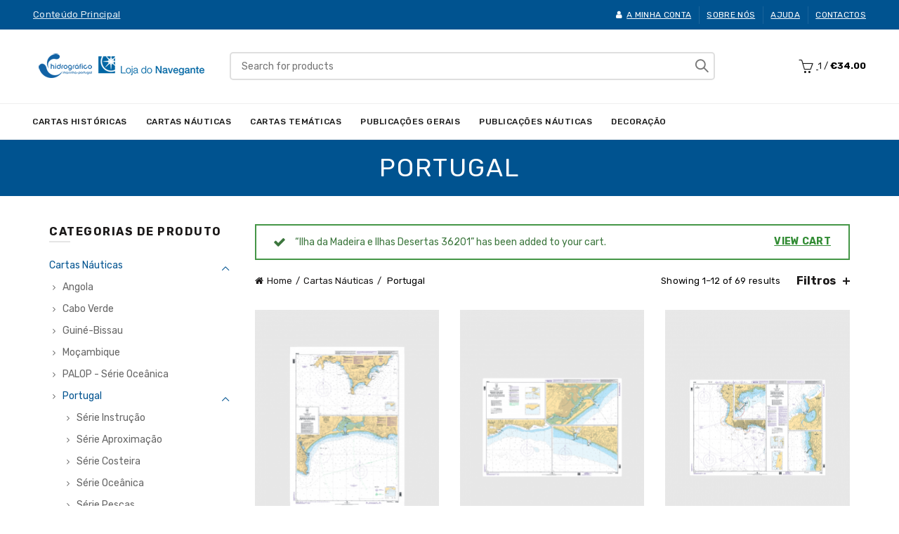

--- FILE ---
content_type: text/html; charset=UTF-8
request_url: https://loja.hidrografico.pt/categoria-produto/cartas_nauticas/portugal-cartas_nauticas/?add-to-cart=424&orderby=price-desc
body_size: 27219
content:
<!DOCTYPE html>
<!--[if IE 8]>
<html class="ie ie8" lang="pt-PT">
<![endif]-->
<!--[if !(IE 7) & !(IE 8)]><!-->
<html lang="pt-PT">
<!--<![endif]-->
<head>
	<meta charset="UTF-8">
	<meta name="viewport" content="width=device-width, initial-scale=1.0, maximum-scale=1.0, user-scalable=no">
	<link rel="profile" href="http://gmpg.org/xfn/11">
	<link rel="pingback" href="https://loja.hidrografico.pt/ln/web/xmlrpc.php">
	<title>Portugal &#8211; Loja do Navegante</title>
<meta name='robots' content='max-image-preview:large' />
<link rel='dns-prefetch' href='//fonts.googleapis.com' />
<link rel='preconnect' href='https://fonts.gstatic.com' crossorigin />
<link rel="alternate" type="application/rss+xml" title="Loja do Navegante &raquo; Feed" href="https://loja.hidrografico.pt/feed/" />
<link rel="alternate" type="application/rss+xml" title="Loja do Navegante &raquo; Feed de comentários" href="https://loja.hidrografico.pt/comments/feed/" />
<link rel="alternate" type="application/rss+xml" title="Feed Loja do Navegante &raquo; Portugal Category" href="https://loja.hidrografico.pt/categoria-produto/cartas_nauticas/portugal-cartas_nauticas/feed/" />
<style id='wp-img-auto-sizes-contain-inline-css' type='text/css'>
img:is([sizes=auto i],[sizes^="auto," i]){contain-intrinsic-size:3000px 1500px}
/*# sourceURL=wp-img-auto-sizes-contain-inline-css */
</style>
<link rel='stylesheet' id='sdm-styles-css' href='https://loja.hidrografico.pt/ln/web/wp-content/plugins/simple-download-monitor/css/sdm_wp_styles.css?ver=6.9' type='text/css' media='all' />
<style id='wp-emoji-styles-inline-css' type='text/css'>

	img.wp-smiley, img.emoji {
		display: inline !important;
		border: none !important;
		box-shadow: none !important;
		height: 1em !important;
		width: 1em !important;
		margin: 0 0.07em !important;
		vertical-align: -0.1em !important;
		background: none !important;
		padding: 0 !important;
	}
/*# sourceURL=wp-emoji-styles-inline-css */
</style>
<link rel='stylesheet' id='wp-block-library-css' href='https://loja.hidrografico.pt/ln/web/wp-includes/css/dist/block-library/style.min.css?ver=6.9' type='text/css' media='all' />
<style id='global-styles-inline-css' type='text/css'>
:root{--wp--preset--aspect-ratio--square: 1;--wp--preset--aspect-ratio--4-3: 4/3;--wp--preset--aspect-ratio--3-4: 3/4;--wp--preset--aspect-ratio--3-2: 3/2;--wp--preset--aspect-ratio--2-3: 2/3;--wp--preset--aspect-ratio--16-9: 16/9;--wp--preset--aspect-ratio--9-16: 9/16;--wp--preset--color--black: #000000;--wp--preset--color--cyan-bluish-gray: #abb8c3;--wp--preset--color--white: #ffffff;--wp--preset--color--pale-pink: #f78da7;--wp--preset--color--vivid-red: #cf2e2e;--wp--preset--color--luminous-vivid-orange: #ff6900;--wp--preset--color--luminous-vivid-amber: #fcb900;--wp--preset--color--light-green-cyan: #7bdcb5;--wp--preset--color--vivid-green-cyan: #00d084;--wp--preset--color--pale-cyan-blue: #8ed1fc;--wp--preset--color--vivid-cyan-blue: #0693e3;--wp--preset--color--vivid-purple: #9b51e0;--wp--preset--gradient--vivid-cyan-blue-to-vivid-purple: linear-gradient(135deg,rgb(6,147,227) 0%,rgb(155,81,224) 100%);--wp--preset--gradient--light-green-cyan-to-vivid-green-cyan: linear-gradient(135deg,rgb(122,220,180) 0%,rgb(0,208,130) 100%);--wp--preset--gradient--luminous-vivid-amber-to-luminous-vivid-orange: linear-gradient(135deg,rgb(252,185,0) 0%,rgb(255,105,0) 100%);--wp--preset--gradient--luminous-vivid-orange-to-vivid-red: linear-gradient(135deg,rgb(255,105,0) 0%,rgb(207,46,46) 100%);--wp--preset--gradient--very-light-gray-to-cyan-bluish-gray: linear-gradient(135deg,rgb(238,238,238) 0%,rgb(169,184,195) 100%);--wp--preset--gradient--cool-to-warm-spectrum: linear-gradient(135deg,rgb(74,234,220) 0%,rgb(151,120,209) 20%,rgb(207,42,186) 40%,rgb(238,44,130) 60%,rgb(251,105,98) 80%,rgb(254,248,76) 100%);--wp--preset--gradient--blush-light-purple: linear-gradient(135deg,rgb(255,206,236) 0%,rgb(152,150,240) 100%);--wp--preset--gradient--blush-bordeaux: linear-gradient(135deg,rgb(254,205,165) 0%,rgb(254,45,45) 50%,rgb(107,0,62) 100%);--wp--preset--gradient--luminous-dusk: linear-gradient(135deg,rgb(255,203,112) 0%,rgb(199,81,192) 50%,rgb(65,88,208) 100%);--wp--preset--gradient--pale-ocean: linear-gradient(135deg,rgb(255,245,203) 0%,rgb(182,227,212) 50%,rgb(51,167,181) 100%);--wp--preset--gradient--electric-grass: linear-gradient(135deg,rgb(202,248,128) 0%,rgb(113,206,126) 100%);--wp--preset--gradient--midnight: linear-gradient(135deg,rgb(2,3,129) 0%,rgb(40,116,252) 100%);--wp--preset--font-size--small: 13px;--wp--preset--font-size--medium: 20px;--wp--preset--font-size--large: 36px;--wp--preset--font-size--x-large: 42px;--wp--preset--spacing--20: 0.44rem;--wp--preset--spacing--30: 0.67rem;--wp--preset--spacing--40: 1rem;--wp--preset--spacing--50: 1.5rem;--wp--preset--spacing--60: 2.25rem;--wp--preset--spacing--70: 3.38rem;--wp--preset--spacing--80: 5.06rem;--wp--preset--shadow--natural: 6px 6px 9px rgba(0, 0, 0, 0.2);--wp--preset--shadow--deep: 12px 12px 50px rgba(0, 0, 0, 0.4);--wp--preset--shadow--sharp: 6px 6px 0px rgba(0, 0, 0, 0.2);--wp--preset--shadow--outlined: 6px 6px 0px -3px rgb(255, 255, 255), 6px 6px rgb(0, 0, 0);--wp--preset--shadow--crisp: 6px 6px 0px rgb(0, 0, 0);}:where(.is-layout-flex){gap: 0.5em;}:where(.is-layout-grid){gap: 0.5em;}body .is-layout-flex{display: flex;}.is-layout-flex{flex-wrap: wrap;align-items: center;}.is-layout-flex > :is(*, div){margin: 0;}body .is-layout-grid{display: grid;}.is-layout-grid > :is(*, div){margin: 0;}:where(.wp-block-columns.is-layout-flex){gap: 2em;}:where(.wp-block-columns.is-layout-grid){gap: 2em;}:where(.wp-block-post-template.is-layout-flex){gap: 1.25em;}:where(.wp-block-post-template.is-layout-grid){gap: 1.25em;}.has-black-color{color: var(--wp--preset--color--black) !important;}.has-cyan-bluish-gray-color{color: var(--wp--preset--color--cyan-bluish-gray) !important;}.has-white-color{color: var(--wp--preset--color--white) !important;}.has-pale-pink-color{color: var(--wp--preset--color--pale-pink) !important;}.has-vivid-red-color{color: var(--wp--preset--color--vivid-red) !important;}.has-luminous-vivid-orange-color{color: var(--wp--preset--color--luminous-vivid-orange) !important;}.has-luminous-vivid-amber-color{color: var(--wp--preset--color--luminous-vivid-amber) !important;}.has-light-green-cyan-color{color: var(--wp--preset--color--light-green-cyan) !important;}.has-vivid-green-cyan-color{color: var(--wp--preset--color--vivid-green-cyan) !important;}.has-pale-cyan-blue-color{color: var(--wp--preset--color--pale-cyan-blue) !important;}.has-vivid-cyan-blue-color{color: var(--wp--preset--color--vivid-cyan-blue) !important;}.has-vivid-purple-color{color: var(--wp--preset--color--vivid-purple) !important;}.has-black-background-color{background-color: var(--wp--preset--color--black) !important;}.has-cyan-bluish-gray-background-color{background-color: var(--wp--preset--color--cyan-bluish-gray) !important;}.has-white-background-color{background-color: var(--wp--preset--color--white) !important;}.has-pale-pink-background-color{background-color: var(--wp--preset--color--pale-pink) !important;}.has-vivid-red-background-color{background-color: var(--wp--preset--color--vivid-red) !important;}.has-luminous-vivid-orange-background-color{background-color: var(--wp--preset--color--luminous-vivid-orange) !important;}.has-luminous-vivid-amber-background-color{background-color: var(--wp--preset--color--luminous-vivid-amber) !important;}.has-light-green-cyan-background-color{background-color: var(--wp--preset--color--light-green-cyan) !important;}.has-vivid-green-cyan-background-color{background-color: var(--wp--preset--color--vivid-green-cyan) !important;}.has-pale-cyan-blue-background-color{background-color: var(--wp--preset--color--pale-cyan-blue) !important;}.has-vivid-cyan-blue-background-color{background-color: var(--wp--preset--color--vivid-cyan-blue) !important;}.has-vivid-purple-background-color{background-color: var(--wp--preset--color--vivid-purple) !important;}.has-black-border-color{border-color: var(--wp--preset--color--black) !important;}.has-cyan-bluish-gray-border-color{border-color: var(--wp--preset--color--cyan-bluish-gray) !important;}.has-white-border-color{border-color: var(--wp--preset--color--white) !important;}.has-pale-pink-border-color{border-color: var(--wp--preset--color--pale-pink) !important;}.has-vivid-red-border-color{border-color: var(--wp--preset--color--vivid-red) !important;}.has-luminous-vivid-orange-border-color{border-color: var(--wp--preset--color--luminous-vivid-orange) !important;}.has-luminous-vivid-amber-border-color{border-color: var(--wp--preset--color--luminous-vivid-amber) !important;}.has-light-green-cyan-border-color{border-color: var(--wp--preset--color--light-green-cyan) !important;}.has-vivid-green-cyan-border-color{border-color: var(--wp--preset--color--vivid-green-cyan) !important;}.has-pale-cyan-blue-border-color{border-color: var(--wp--preset--color--pale-cyan-blue) !important;}.has-vivid-cyan-blue-border-color{border-color: var(--wp--preset--color--vivid-cyan-blue) !important;}.has-vivid-purple-border-color{border-color: var(--wp--preset--color--vivid-purple) !important;}.has-vivid-cyan-blue-to-vivid-purple-gradient-background{background: var(--wp--preset--gradient--vivid-cyan-blue-to-vivid-purple) !important;}.has-light-green-cyan-to-vivid-green-cyan-gradient-background{background: var(--wp--preset--gradient--light-green-cyan-to-vivid-green-cyan) !important;}.has-luminous-vivid-amber-to-luminous-vivid-orange-gradient-background{background: var(--wp--preset--gradient--luminous-vivid-amber-to-luminous-vivid-orange) !important;}.has-luminous-vivid-orange-to-vivid-red-gradient-background{background: var(--wp--preset--gradient--luminous-vivid-orange-to-vivid-red) !important;}.has-very-light-gray-to-cyan-bluish-gray-gradient-background{background: var(--wp--preset--gradient--very-light-gray-to-cyan-bluish-gray) !important;}.has-cool-to-warm-spectrum-gradient-background{background: var(--wp--preset--gradient--cool-to-warm-spectrum) !important;}.has-blush-light-purple-gradient-background{background: var(--wp--preset--gradient--blush-light-purple) !important;}.has-blush-bordeaux-gradient-background{background: var(--wp--preset--gradient--blush-bordeaux) !important;}.has-luminous-dusk-gradient-background{background: var(--wp--preset--gradient--luminous-dusk) !important;}.has-pale-ocean-gradient-background{background: var(--wp--preset--gradient--pale-ocean) !important;}.has-electric-grass-gradient-background{background: var(--wp--preset--gradient--electric-grass) !important;}.has-midnight-gradient-background{background: var(--wp--preset--gradient--midnight) !important;}.has-small-font-size{font-size: var(--wp--preset--font-size--small) !important;}.has-medium-font-size{font-size: var(--wp--preset--font-size--medium) !important;}.has-large-font-size{font-size: var(--wp--preset--font-size--large) !important;}.has-x-large-font-size{font-size: var(--wp--preset--font-size--x-large) !important;}
/*# sourceURL=global-styles-inline-css */
</style>

<style id='classic-theme-styles-inline-css' type='text/css'>
/*! This file is auto-generated */
.wp-block-button__link{color:#fff;background-color:#32373c;border-radius:9999px;box-shadow:none;text-decoration:none;padding:calc(.667em + 2px) calc(1.333em + 2px);font-size:1.125em}.wp-block-file__button{background:#32373c;color:#fff;text-decoration:none}
/*# sourceURL=/wp-includes/css/classic-themes.min.css */
</style>
<style id='extendify-gutenberg-patterns-and-templates-utilities-inline-css' type='text/css'>
.ext-absolute{position:absolute!important}.ext-relative{position:relative!important}.ext-top-base{top:var(--wp--style--block-gap,1.75rem)!important}.ext-top-lg{top:var(--extendify--spacing--large,3rem)!important}.ext--top-base{top:calc(var(--wp--style--block-gap, 1.75rem)*-1)!important}.ext--top-lg{top:calc(var(--extendify--spacing--large, 3rem)*-1)!important}.ext-right-base{right:var(--wp--style--block-gap,1.75rem)!important}.ext-right-lg{right:var(--extendify--spacing--large,3rem)!important}.ext--right-base{right:calc(var(--wp--style--block-gap, 1.75rem)*-1)!important}.ext--right-lg{right:calc(var(--extendify--spacing--large, 3rem)*-1)!important}.ext-bottom-base{bottom:var(--wp--style--block-gap,1.75rem)!important}.ext-bottom-lg{bottom:var(--extendify--spacing--large,3rem)!important}.ext--bottom-base{bottom:calc(var(--wp--style--block-gap, 1.75rem)*-1)!important}.ext--bottom-lg{bottom:calc(var(--extendify--spacing--large, 3rem)*-1)!important}.ext-left-base{left:var(--wp--style--block-gap,1.75rem)!important}.ext-left-lg{left:var(--extendify--spacing--large,3rem)!important}.ext--left-base{left:calc(var(--wp--style--block-gap, 1.75rem)*-1)!important}.ext--left-lg{left:calc(var(--extendify--spacing--large, 3rem)*-1)!important}.ext-order-1{order:1!important}.ext-order-2{order:2!important}.ext-col-auto{grid-column:auto!important}.ext-col-span-1{grid-column:span 1/span 1!important}.ext-col-span-2{grid-column:span 2/span 2!important}.ext-col-span-3{grid-column:span 3/span 3!important}.ext-col-span-4{grid-column:span 4/span 4!important}.ext-col-span-5{grid-column:span 5/span 5!important}.ext-col-span-6{grid-column:span 6/span 6!important}.ext-col-span-7{grid-column:span 7/span 7!important}.ext-col-span-8{grid-column:span 8/span 8!important}.ext-col-span-9{grid-column:span 9/span 9!important}.ext-col-span-10{grid-column:span 10/span 10!important}.ext-col-span-11{grid-column:span 11/span 11!important}.ext-col-span-12{grid-column:span 12/span 12!important}.ext-col-span-full{grid-column:1/-1!important}.ext-col-start-1{grid-column-start:1!important}.ext-col-start-2{grid-column-start:2!important}.ext-col-start-3{grid-column-start:3!important}.ext-col-start-4{grid-column-start:4!important}.ext-col-start-5{grid-column-start:5!important}.ext-col-start-6{grid-column-start:6!important}.ext-col-start-7{grid-column-start:7!important}.ext-col-start-8{grid-column-start:8!important}.ext-col-start-9{grid-column-start:9!important}.ext-col-start-10{grid-column-start:10!important}.ext-col-start-11{grid-column-start:11!important}.ext-col-start-12{grid-column-start:12!important}.ext-col-start-13{grid-column-start:13!important}.ext-col-start-auto{grid-column-start:auto!important}.ext-col-end-1{grid-column-end:1!important}.ext-col-end-2{grid-column-end:2!important}.ext-col-end-3{grid-column-end:3!important}.ext-col-end-4{grid-column-end:4!important}.ext-col-end-5{grid-column-end:5!important}.ext-col-end-6{grid-column-end:6!important}.ext-col-end-7{grid-column-end:7!important}.ext-col-end-8{grid-column-end:8!important}.ext-col-end-9{grid-column-end:9!important}.ext-col-end-10{grid-column-end:10!important}.ext-col-end-11{grid-column-end:11!important}.ext-col-end-12{grid-column-end:12!important}.ext-col-end-13{grid-column-end:13!important}.ext-col-end-auto{grid-column-end:auto!important}.ext-row-auto{grid-row:auto!important}.ext-row-span-1{grid-row:span 1/span 1!important}.ext-row-span-2{grid-row:span 2/span 2!important}.ext-row-span-3{grid-row:span 3/span 3!important}.ext-row-span-4{grid-row:span 4/span 4!important}.ext-row-span-5{grid-row:span 5/span 5!important}.ext-row-span-6{grid-row:span 6/span 6!important}.ext-row-span-full{grid-row:1/-1!important}.ext-row-start-1{grid-row-start:1!important}.ext-row-start-2{grid-row-start:2!important}.ext-row-start-3{grid-row-start:3!important}.ext-row-start-4{grid-row-start:4!important}.ext-row-start-5{grid-row-start:5!important}.ext-row-start-6{grid-row-start:6!important}.ext-row-start-7{grid-row-start:7!important}.ext-row-start-auto{grid-row-start:auto!important}.ext-row-end-1{grid-row-end:1!important}.ext-row-end-2{grid-row-end:2!important}.ext-row-end-3{grid-row-end:3!important}.ext-row-end-4{grid-row-end:4!important}.ext-row-end-5{grid-row-end:5!important}.ext-row-end-6{grid-row-end:6!important}.ext-row-end-7{grid-row-end:7!important}.ext-row-end-auto{grid-row-end:auto!important}.ext-m-0:not([style*=margin]){margin:0!important}.ext-m-auto:not([style*=margin]){margin:auto!important}.ext-m-base:not([style*=margin]){margin:var(--wp--style--block-gap,1.75rem)!important}.ext-m-lg:not([style*=margin]){margin:var(--extendify--spacing--large,3rem)!important}.ext--m-base:not([style*=margin]){margin:calc(var(--wp--style--block-gap, 1.75rem)*-1)!important}.ext--m-lg:not([style*=margin]){margin:calc(var(--extendify--spacing--large, 3rem)*-1)!important}.ext-mx-0:not([style*=margin]){margin-left:0!important;margin-right:0!important}.ext-mx-auto:not([style*=margin]){margin-left:auto!important;margin-right:auto!important}.ext-mx-base:not([style*=margin]){margin-left:var(--wp--style--block-gap,1.75rem)!important;margin-right:var(--wp--style--block-gap,1.75rem)!important}.ext-mx-lg:not([style*=margin]){margin-left:var(--extendify--spacing--large,3rem)!important;margin-right:var(--extendify--spacing--large,3rem)!important}.ext--mx-base:not([style*=margin]){margin-left:calc(var(--wp--style--block-gap, 1.75rem)*-1)!important;margin-right:calc(var(--wp--style--block-gap, 1.75rem)*-1)!important}.ext--mx-lg:not([style*=margin]){margin-left:calc(var(--extendify--spacing--large, 3rem)*-1)!important;margin-right:calc(var(--extendify--spacing--large, 3rem)*-1)!important}.ext-my-0:not([style*=margin]){margin-bottom:0!important;margin-top:0!important}.ext-my-auto:not([style*=margin]){margin-bottom:auto!important;margin-top:auto!important}.ext-my-base:not([style*=margin]){margin-bottom:var(--wp--style--block-gap,1.75rem)!important;margin-top:var(--wp--style--block-gap,1.75rem)!important}.ext-my-lg:not([style*=margin]){margin-bottom:var(--extendify--spacing--large,3rem)!important;margin-top:var(--extendify--spacing--large,3rem)!important}.ext--my-base:not([style*=margin]){margin-bottom:calc(var(--wp--style--block-gap, 1.75rem)*-1)!important;margin-top:calc(var(--wp--style--block-gap, 1.75rem)*-1)!important}.ext--my-lg:not([style*=margin]){margin-bottom:calc(var(--extendify--spacing--large, 3rem)*-1)!important;margin-top:calc(var(--extendify--spacing--large, 3rem)*-1)!important}.ext-mt-0:not([style*=margin]){margin-top:0!important}.ext-mt-auto:not([style*=margin]){margin-top:auto!important}.ext-mt-base:not([style*=margin]){margin-top:var(--wp--style--block-gap,1.75rem)!important}.ext-mt-lg:not([style*=margin]){margin-top:var(--extendify--spacing--large,3rem)!important}.ext--mt-base:not([style*=margin]){margin-top:calc(var(--wp--style--block-gap, 1.75rem)*-1)!important}.ext--mt-lg:not([style*=margin]){margin-top:calc(var(--extendify--spacing--large, 3rem)*-1)!important}.ext-mr-0:not([style*=margin]){margin-right:0!important}.ext-mr-auto:not([style*=margin]){margin-right:auto!important}.ext-mr-base:not([style*=margin]){margin-right:var(--wp--style--block-gap,1.75rem)!important}.ext-mr-lg:not([style*=margin]){margin-right:var(--extendify--spacing--large,3rem)!important}.ext--mr-base:not([style*=margin]){margin-right:calc(var(--wp--style--block-gap, 1.75rem)*-1)!important}.ext--mr-lg:not([style*=margin]){margin-right:calc(var(--extendify--spacing--large, 3rem)*-1)!important}.ext-mb-0:not([style*=margin]){margin-bottom:0!important}.ext-mb-auto:not([style*=margin]){margin-bottom:auto!important}.ext-mb-base:not([style*=margin]){margin-bottom:var(--wp--style--block-gap,1.75rem)!important}.ext-mb-lg:not([style*=margin]){margin-bottom:var(--extendify--spacing--large,3rem)!important}.ext--mb-base:not([style*=margin]){margin-bottom:calc(var(--wp--style--block-gap, 1.75rem)*-1)!important}.ext--mb-lg:not([style*=margin]){margin-bottom:calc(var(--extendify--spacing--large, 3rem)*-1)!important}.ext-ml-0:not([style*=margin]){margin-left:0!important}.ext-ml-auto:not([style*=margin]){margin-left:auto!important}.ext-ml-base:not([style*=margin]){margin-left:var(--wp--style--block-gap,1.75rem)!important}.ext-ml-lg:not([style*=margin]){margin-left:var(--extendify--spacing--large,3rem)!important}.ext--ml-base:not([style*=margin]){margin-left:calc(var(--wp--style--block-gap, 1.75rem)*-1)!important}.ext--ml-lg:not([style*=margin]){margin-left:calc(var(--extendify--spacing--large, 3rem)*-1)!important}.ext-block{display:block!important}.ext-inline-block{display:inline-block!important}.ext-inline{display:inline!important}.ext-flex{display:flex!important}.ext-inline-flex{display:inline-flex!important}.ext-grid{display:grid!important}.ext-inline-grid{display:inline-grid!important}.ext-hidden{display:none!important}.ext-w-auto{width:auto!important}.ext-w-full{width:100%!important}.ext-max-w-full{max-width:100%!important}.ext-flex-1{flex:1 1 0%!important}.ext-flex-auto{flex:1 1 auto!important}.ext-flex-initial{flex:0 1 auto!important}.ext-flex-none{flex:none!important}.ext-flex-shrink-0{flex-shrink:0!important}.ext-flex-shrink{flex-shrink:1!important}.ext-flex-grow-0{flex-grow:0!important}.ext-flex-grow{flex-grow:1!important}.ext-list-none{list-style-type:none!important}.ext-grid-cols-1{grid-template-columns:repeat(1,minmax(0,1fr))!important}.ext-grid-cols-2{grid-template-columns:repeat(2,minmax(0,1fr))!important}.ext-grid-cols-3{grid-template-columns:repeat(3,minmax(0,1fr))!important}.ext-grid-cols-4{grid-template-columns:repeat(4,minmax(0,1fr))!important}.ext-grid-cols-5{grid-template-columns:repeat(5,minmax(0,1fr))!important}.ext-grid-cols-6{grid-template-columns:repeat(6,minmax(0,1fr))!important}.ext-grid-cols-7{grid-template-columns:repeat(7,minmax(0,1fr))!important}.ext-grid-cols-8{grid-template-columns:repeat(8,minmax(0,1fr))!important}.ext-grid-cols-9{grid-template-columns:repeat(9,minmax(0,1fr))!important}.ext-grid-cols-10{grid-template-columns:repeat(10,minmax(0,1fr))!important}.ext-grid-cols-11{grid-template-columns:repeat(11,minmax(0,1fr))!important}.ext-grid-cols-12{grid-template-columns:repeat(12,minmax(0,1fr))!important}.ext-grid-cols-none{grid-template-columns:none!important}.ext-grid-rows-1{grid-template-rows:repeat(1,minmax(0,1fr))!important}.ext-grid-rows-2{grid-template-rows:repeat(2,minmax(0,1fr))!important}.ext-grid-rows-3{grid-template-rows:repeat(3,minmax(0,1fr))!important}.ext-grid-rows-4{grid-template-rows:repeat(4,minmax(0,1fr))!important}.ext-grid-rows-5{grid-template-rows:repeat(5,minmax(0,1fr))!important}.ext-grid-rows-6{grid-template-rows:repeat(6,minmax(0,1fr))!important}.ext-grid-rows-none{grid-template-rows:none!important}.ext-flex-row{flex-direction:row!important}.ext-flex-row-reverse{flex-direction:row-reverse!important}.ext-flex-col{flex-direction:column!important}.ext-flex-col-reverse{flex-direction:column-reverse!important}.ext-flex-wrap{flex-wrap:wrap!important}.ext-flex-wrap-reverse{flex-wrap:wrap-reverse!important}.ext-flex-nowrap{flex-wrap:nowrap!important}.ext-items-start{align-items:flex-start!important}.ext-items-end{align-items:flex-end!important}.ext-items-center{align-items:center!important}.ext-items-baseline{align-items:baseline!important}.ext-items-stretch{align-items:stretch!important}.ext-justify-start{justify-content:flex-start!important}.ext-justify-end{justify-content:flex-end!important}.ext-justify-center{justify-content:center!important}.ext-justify-between{justify-content:space-between!important}.ext-justify-around{justify-content:space-around!important}.ext-justify-evenly{justify-content:space-evenly!important}.ext-justify-items-start{justify-items:start!important}.ext-justify-items-end{justify-items:end!important}.ext-justify-items-center{justify-items:center!important}.ext-justify-items-stretch{justify-items:stretch!important}.ext-gap-0{gap:0!important}.ext-gap-base{gap:var(--wp--style--block-gap,1.75rem)!important}.ext-gap-lg{gap:var(--extendify--spacing--large,3rem)!important}.ext-gap-x-0{-moz-column-gap:0!important;column-gap:0!important}.ext-gap-x-base{-moz-column-gap:var(--wp--style--block-gap,1.75rem)!important;column-gap:var(--wp--style--block-gap,1.75rem)!important}.ext-gap-x-lg{-moz-column-gap:var(--extendify--spacing--large,3rem)!important;column-gap:var(--extendify--spacing--large,3rem)!important}.ext-gap-y-0{row-gap:0!important}.ext-gap-y-base{row-gap:var(--wp--style--block-gap,1.75rem)!important}.ext-gap-y-lg{row-gap:var(--extendify--spacing--large,3rem)!important}.ext-justify-self-auto{justify-self:auto!important}.ext-justify-self-start{justify-self:start!important}.ext-justify-self-end{justify-self:end!important}.ext-justify-self-center{justify-self:center!important}.ext-justify-self-stretch{justify-self:stretch!important}.ext-rounded-none{border-radius:0!important}.ext-rounded-full{border-radius:9999px!important}.ext-rounded-t-none{border-top-left-radius:0!important;border-top-right-radius:0!important}.ext-rounded-t-full{border-top-left-radius:9999px!important;border-top-right-radius:9999px!important}.ext-rounded-r-none{border-bottom-right-radius:0!important;border-top-right-radius:0!important}.ext-rounded-r-full{border-bottom-right-radius:9999px!important;border-top-right-radius:9999px!important}.ext-rounded-b-none{border-bottom-left-radius:0!important;border-bottom-right-radius:0!important}.ext-rounded-b-full{border-bottom-left-radius:9999px!important;border-bottom-right-radius:9999px!important}.ext-rounded-l-none{border-bottom-left-radius:0!important;border-top-left-radius:0!important}.ext-rounded-l-full{border-bottom-left-radius:9999px!important;border-top-left-radius:9999px!important}.ext-rounded-tl-none{border-top-left-radius:0!important}.ext-rounded-tl-full{border-top-left-radius:9999px!important}.ext-rounded-tr-none{border-top-right-radius:0!important}.ext-rounded-tr-full{border-top-right-radius:9999px!important}.ext-rounded-br-none{border-bottom-right-radius:0!important}.ext-rounded-br-full{border-bottom-right-radius:9999px!important}.ext-rounded-bl-none{border-bottom-left-radius:0!important}.ext-rounded-bl-full{border-bottom-left-radius:9999px!important}.ext-border-0{border-width:0!important}.ext-border-t-0{border-top-width:0!important}.ext-border-r-0{border-right-width:0!important}.ext-border-b-0{border-bottom-width:0!important}.ext-border-l-0{border-left-width:0!important}.ext-p-0:not([style*=padding]){padding:0!important}.ext-p-base:not([style*=padding]){padding:var(--wp--style--block-gap,1.75rem)!important}.ext-p-lg:not([style*=padding]){padding:var(--extendify--spacing--large,3rem)!important}.ext-px-0:not([style*=padding]){padding-left:0!important;padding-right:0!important}.ext-px-base:not([style*=padding]){padding-left:var(--wp--style--block-gap,1.75rem)!important;padding-right:var(--wp--style--block-gap,1.75rem)!important}.ext-px-lg:not([style*=padding]){padding-left:var(--extendify--spacing--large,3rem)!important;padding-right:var(--extendify--spacing--large,3rem)!important}.ext-py-0:not([style*=padding]){padding-bottom:0!important;padding-top:0!important}.ext-py-base:not([style*=padding]){padding-bottom:var(--wp--style--block-gap,1.75rem)!important;padding-top:var(--wp--style--block-gap,1.75rem)!important}.ext-py-lg:not([style*=padding]){padding-bottom:var(--extendify--spacing--large,3rem)!important;padding-top:var(--extendify--spacing--large,3rem)!important}.ext-pt-0:not([style*=padding]){padding-top:0!important}.ext-pt-base:not([style*=padding]){padding-top:var(--wp--style--block-gap,1.75rem)!important}.ext-pt-lg:not([style*=padding]){padding-top:var(--extendify--spacing--large,3rem)!important}.ext-pr-0:not([style*=padding]){padding-right:0!important}.ext-pr-base:not([style*=padding]){padding-right:var(--wp--style--block-gap,1.75rem)!important}.ext-pr-lg:not([style*=padding]){padding-right:var(--extendify--spacing--large,3rem)!important}.ext-pb-0:not([style*=padding]){padding-bottom:0!important}.ext-pb-base:not([style*=padding]){padding-bottom:var(--wp--style--block-gap,1.75rem)!important}.ext-pb-lg:not([style*=padding]){padding-bottom:var(--extendify--spacing--large,3rem)!important}.ext-pl-0:not([style*=padding]){padding-left:0!important}.ext-pl-base:not([style*=padding]){padding-left:var(--wp--style--block-gap,1.75rem)!important}.ext-pl-lg:not([style*=padding]){padding-left:var(--extendify--spacing--large,3rem)!important}.ext-text-left{text-align:left!important}.ext-text-center{text-align:center!important}.ext-text-right{text-align:right!important}.ext-leading-none{line-height:1!important}.ext-leading-tight{line-height:1.25!important}.ext-leading-snug{line-height:1.375!important}.ext-leading-normal{line-height:1.5!important}.ext-leading-relaxed{line-height:1.625!important}.ext-leading-loose{line-height:2!important}.clip-path--rhombus img{-webkit-clip-path:polygon(15% 6%,80% 29%,84% 93%,23% 69%);clip-path:polygon(15% 6%,80% 29%,84% 93%,23% 69%)}.clip-path--diamond img{-webkit-clip-path:polygon(5% 29%,60% 2%,91% 64%,36% 89%);clip-path:polygon(5% 29%,60% 2%,91% 64%,36% 89%)}.clip-path--rhombus-alt img{-webkit-clip-path:polygon(14% 9%,85% 24%,91% 89%,19% 76%);clip-path:polygon(14% 9%,85% 24%,91% 89%,19% 76%)}.wp-block-columns[class*=fullwidth-cols]{margin-bottom:unset}.wp-block-column.editor\:pointer-events-none{margin-bottom:0!important;margin-top:0!important}.is-root-container.block-editor-block-list__layout>[data-align=full]:not(:first-of-type)>.wp-block-column.editor\:pointer-events-none,.is-root-container.block-editor-block-list__layout>[data-align=wide]>.wp-block-column.editor\:pointer-events-none{margin-top:calc(var(--wp--style--block-gap, 28px)*-1)!important}.ext .wp-block-columns .wp-block-column[style*=padding]{padding-left:0!important;padding-right:0!important}.ext .wp-block-columns+.wp-block-columns:not([class*=mt-]):not([class*=my-]):not([style*=margin]){margin-top:0!important}[class*=fullwidth-cols] .wp-block-column:first-child,[class*=fullwidth-cols] .wp-block-group:first-child{margin-top:0}[class*=fullwidth-cols] .wp-block-column:last-child,[class*=fullwidth-cols] .wp-block-group:last-child{margin-bottom:0}[class*=fullwidth-cols] .wp-block-column:first-child>*,[class*=fullwidth-cols] .wp-block-column>:first-child{margin-top:0}.ext .is-not-stacked-on-mobile .wp-block-column,[class*=fullwidth-cols] .wp-block-column>:last-child{margin-bottom:0}.wp-block-columns[class*=fullwidth-cols]:not(.is-not-stacked-on-mobile)>.wp-block-column:not(:last-child){margin-bottom:var(--wp--style--block-gap,1.75rem)}@media (min-width:782px){.wp-block-columns[class*=fullwidth-cols]:not(.is-not-stacked-on-mobile)>.wp-block-column:not(:last-child){margin-bottom:0}}.wp-block-columns[class*=fullwidth-cols].is-not-stacked-on-mobile>.wp-block-column{margin-bottom:0!important}@media (min-width:600px) and (max-width:781px){.wp-block-columns[class*=fullwidth-cols]:not(.is-not-stacked-on-mobile)>.wp-block-column:nth-child(2n){margin-left:var(--wp--style--block-gap,2em)}}@media (max-width:781px){.tablet\:fullwidth-cols.wp-block-columns:not(.is-not-stacked-on-mobile){flex-wrap:wrap}.tablet\:fullwidth-cols.wp-block-columns:not(.is-not-stacked-on-mobile)>.wp-block-column,.tablet\:fullwidth-cols.wp-block-columns:not(.is-not-stacked-on-mobile)>.wp-block-column:not([style*=margin]){margin-left:0!important}.tablet\:fullwidth-cols.wp-block-columns:not(.is-not-stacked-on-mobile)>.wp-block-column{flex-basis:100%!important}}@media (max-width:1079px){.desktop\:fullwidth-cols.wp-block-columns:not(.is-not-stacked-on-mobile){flex-wrap:wrap}.desktop\:fullwidth-cols.wp-block-columns:not(.is-not-stacked-on-mobile)>.wp-block-column,.desktop\:fullwidth-cols.wp-block-columns:not(.is-not-stacked-on-mobile)>.wp-block-column:not([style*=margin]){margin-left:0!important}.desktop\:fullwidth-cols.wp-block-columns:not(.is-not-stacked-on-mobile)>.wp-block-column{flex-basis:100%!important}.desktop\:fullwidth-cols.wp-block-columns:not(.is-not-stacked-on-mobile)>.wp-block-column:not(:last-child){margin-bottom:var(--wp--style--block-gap,1.75rem)!important}}.direction-rtl{direction:rtl}.direction-ltr{direction:ltr}.is-style-inline-list{padding-left:0!important}.is-style-inline-list li{list-style-type:none!important}@media (min-width:782px){.is-style-inline-list li{display:inline!important;margin-right:var(--wp--style--block-gap,1.75rem)!important}}@media (min-width:782px){.is-style-inline-list li:first-child{margin-left:0!important}}@media (min-width:782px){.is-style-inline-list li:last-child{margin-right:0!important}}.bring-to-front{position:relative;z-index:10}.text-stroke{-webkit-text-stroke-color:var(--wp--preset--color--background)}.text-stroke,.text-stroke--primary{-webkit-text-stroke-width:var(
        --wp--custom--typography--text-stroke-width,2px
    )}.text-stroke--primary{-webkit-text-stroke-color:var(--wp--preset--color--primary)}.text-stroke--secondary{-webkit-text-stroke-width:var(
        --wp--custom--typography--text-stroke-width,2px
    );-webkit-text-stroke-color:var(--wp--preset--color--secondary)}.editor\:no-caption .block-editor-rich-text__editable{display:none!important}.editor\:no-inserter .wp-block-column:not(.is-selected)>.block-list-appender,.editor\:no-inserter .wp-block-cover__inner-container>.block-list-appender,.editor\:no-inserter .wp-block-group__inner-container>.block-list-appender,.editor\:no-inserter>.block-list-appender{display:none}.editor\:no-resize .components-resizable-box__handle,.editor\:no-resize .components-resizable-box__handle:after,.editor\:no-resize .components-resizable-box__side-handle:before{display:none;pointer-events:none}.editor\:no-resize .components-resizable-box__container{display:block}.editor\:pointer-events-none{pointer-events:none}.is-style-angled{justify-content:flex-end}.ext .is-style-angled>[class*=_inner-container],.is-style-angled{align-items:center}.is-style-angled .wp-block-cover__image-background,.is-style-angled .wp-block-cover__video-background{-webkit-clip-path:polygon(0 0,30% 0,50% 100%,0 100%);clip-path:polygon(0 0,30% 0,50% 100%,0 100%);z-index:1}@media (min-width:782px){.is-style-angled .wp-block-cover__image-background,.is-style-angled .wp-block-cover__video-background{-webkit-clip-path:polygon(0 0,55% 0,65% 100%,0 100%);clip-path:polygon(0 0,55% 0,65% 100%,0 100%)}}.has-foreground-color{color:var(--wp--preset--color--foreground,#000)!important}.has-foreground-background-color{background-color:var(--wp--preset--color--foreground,#000)!important}.has-background-color{color:var(--wp--preset--color--background,#fff)!important}.has-background-background-color{background-color:var(--wp--preset--color--background,#fff)!important}.has-primary-color{color:var(--wp--preset--color--primary,#4b5563)!important}.has-primary-background-color{background-color:var(--wp--preset--color--primary,#4b5563)!important}.has-secondary-color{color:var(--wp--preset--color--secondary,#9ca3af)!important}.has-secondary-background-color{background-color:var(--wp--preset--color--secondary,#9ca3af)!important}.ext.has-text-color h1,.ext.has-text-color h2,.ext.has-text-color h3,.ext.has-text-color h4,.ext.has-text-color h5,.ext.has-text-color h6,.ext.has-text-color p{color:currentColor}.has-white-color{color:var(--wp--preset--color--white,#fff)!important}.has-black-color{color:var(--wp--preset--color--black,#000)!important}.has-ext-foreground-background-color{background-color:var(
        --wp--preset--color--foreground,var(--wp--preset--color--black,#000)
    )!important}.has-ext-primary-background-color{background-color:var(
        --wp--preset--color--primary,var(--wp--preset--color--cyan-bluish-gray,#000)
    )!important}.wp-block-button__link.has-black-background-color{border-color:var(--wp--preset--color--black,#000)}.wp-block-button__link.has-white-background-color{border-color:var(--wp--preset--color--white,#fff)}.has-ext-small-font-size{font-size:var(--wp--preset--font-size--ext-small)!important}.has-ext-medium-font-size{font-size:var(--wp--preset--font-size--ext-medium)!important}.has-ext-large-font-size{font-size:var(--wp--preset--font-size--ext-large)!important;line-height:1.2}.has-ext-x-large-font-size{font-size:var(--wp--preset--font-size--ext-x-large)!important;line-height:1}.has-ext-xx-large-font-size{font-size:var(--wp--preset--font-size--ext-xx-large)!important;line-height:1}.has-ext-x-large-font-size:not([style*=line-height]),.has-ext-xx-large-font-size:not([style*=line-height]){line-height:1.1}.ext .wp-block-group>*{margin-bottom:0;margin-top:0}.ext .wp-block-group>*+*{margin-bottom:0}.ext .wp-block-group>*+*,.ext h2{margin-top:var(--wp--style--block-gap,1.75rem)}.ext h2{margin-bottom:var(--wp--style--block-gap,1.75rem)}.has-ext-x-large-font-size+h3,.has-ext-x-large-font-size+p{margin-top:.5rem}.ext .wp-block-buttons>.wp-block-button.wp-block-button__width-25{min-width:12rem;width:calc(25% - var(--wp--style--block-gap, .5em)*.75)}.ext .ext-grid>[class*=_inner-container]{display:grid}.ext>[class*=_inner-container]>.ext-grid:not([class*=columns]),.ext>[class*=_inner-container]>.wp-block>.ext-grid:not([class*=columns]){display:initial!important}.ext .ext-grid-cols-1>[class*=_inner-container]{grid-template-columns:repeat(1,minmax(0,1fr))!important}.ext .ext-grid-cols-2>[class*=_inner-container]{grid-template-columns:repeat(2,minmax(0,1fr))!important}.ext .ext-grid-cols-3>[class*=_inner-container]{grid-template-columns:repeat(3,minmax(0,1fr))!important}.ext .ext-grid-cols-4>[class*=_inner-container]{grid-template-columns:repeat(4,minmax(0,1fr))!important}.ext .ext-grid-cols-5>[class*=_inner-container]{grid-template-columns:repeat(5,minmax(0,1fr))!important}.ext .ext-grid-cols-6>[class*=_inner-container]{grid-template-columns:repeat(6,minmax(0,1fr))!important}.ext .ext-grid-cols-7>[class*=_inner-container]{grid-template-columns:repeat(7,minmax(0,1fr))!important}.ext .ext-grid-cols-8>[class*=_inner-container]{grid-template-columns:repeat(8,minmax(0,1fr))!important}.ext .ext-grid-cols-9>[class*=_inner-container]{grid-template-columns:repeat(9,minmax(0,1fr))!important}.ext .ext-grid-cols-10>[class*=_inner-container]{grid-template-columns:repeat(10,minmax(0,1fr))!important}.ext .ext-grid-cols-11>[class*=_inner-container]{grid-template-columns:repeat(11,minmax(0,1fr))!important}.ext .ext-grid-cols-12>[class*=_inner-container]{grid-template-columns:repeat(12,minmax(0,1fr))!important}.ext .ext-grid-cols-13>[class*=_inner-container]{grid-template-columns:repeat(13,minmax(0,1fr))!important}.ext .ext-grid-cols-none>[class*=_inner-container]{grid-template-columns:none!important}.ext .ext-grid-rows-1>[class*=_inner-container]{grid-template-rows:repeat(1,minmax(0,1fr))!important}.ext .ext-grid-rows-2>[class*=_inner-container]{grid-template-rows:repeat(2,minmax(0,1fr))!important}.ext .ext-grid-rows-3>[class*=_inner-container]{grid-template-rows:repeat(3,minmax(0,1fr))!important}.ext .ext-grid-rows-4>[class*=_inner-container]{grid-template-rows:repeat(4,minmax(0,1fr))!important}.ext .ext-grid-rows-5>[class*=_inner-container]{grid-template-rows:repeat(5,minmax(0,1fr))!important}.ext .ext-grid-rows-6>[class*=_inner-container]{grid-template-rows:repeat(6,minmax(0,1fr))!important}.ext .ext-grid-rows-none>[class*=_inner-container]{grid-template-rows:none!important}.ext .ext-items-start>[class*=_inner-container]{align-items:flex-start!important}.ext .ext-items-end>[class*=_inner-container]{align-items:flex-end!important}.ext .ext-items-center>[class*=_inner-container]{align-items:center!important}.ext .ext-items-baseline>[class*=_inner-container]{align-items:baseline!important}.ext .ext-items-stretch>[class*=_inner-container]{align-items:stretch!important}.ext.wp-block-group>:last-child{margin-bottom:0}.ext .wp-block-group__inner-container{padding:0!important}.ext.has-background{padding-left:var(--wp--style--block-gap,1.75rem);padding-right:var(--wp--style--block-gap,1.75rem)}.ext [class*=inner-container]>.alignwide [class*=inner-container],.ext [class*=inner-container]>[data-align=wide] [class*=inner-container]{max-width:var(--responsive--alignwide-width,120rem)}.ext [class*=inner-container]>.alignwide [class*=inner-container]>*,.ext [class*=inner-container]>[data-align=wide] [class*=inner-container]>*{max-width:100%!important}.ext .wp-block-image{position:relative;text-align:center}.ext .wp-block-image img{display:inline-block;vertical-align:middle}body{--extendify--spacing--large:var(
        --wp--custom--spacing--large,clamp(2em,8vw,8em)
    );--wp--preset--font-size--ext-small:1rem;--wp--preset--font-size--ext-medium:1.125rem;--wp--preset--font-size--ext-large:clamp(1.65rem,3.5vw,2.15rem);--wp--preset--font-size--ext-x-large:clamp(3rem,6vw,4.75rem);--wp--preset--font-size--ext-xx-large:clamp(3.25rem,7.5vw,5.75rem);--wp--preset--color--black:#000;--wp--preset--color--white:#fff}.ext *{box-sizing:border-box}.block-editor-block-preview__content-iframe .ext [data-type="core/spacer"] .components-resizable-box__container{background:transparent!important}.block-editor-block-preview__content-iframe .ext [data-type="core/spacer"] .block-library-spacer__resize-container:before{display:none!important}.ext .wp-block-group__inner-container figure.wp-block-gallery.alignfull{margin-bottom:unset;margin-top:unset}.ext .alignwide{margin-left:auto!important;margin-right:auto!important}.is-root-container.block-editor-block-list__layout>[data-align=full]:not(:first-of-type)>.ext-my-0,.is-root-container.block-editor-block-list__layout>[data-align=wide]>.ext-my-0:not([style*=margin]){margin-top:calc(var(--wp--style--block-gap, 28px)*-1)!important}.block-editor-block-preview__content-iframe .preview\:min-h-50{min-height:50vw!important}.block-editor-block-preview__content-iframe .preview\:min-h-60{min-height:60vw!important}.block-editor-block-preview__content-iframe .preview\:min-h-70{min-height:70vw!important}.block-editor-block-preview__content-iframe .preview\:min-h-80{min-height:80vw!important}.block-editor-block-preview__content-iframe .preview\:min-h-100{min-height:100vw!important}.ext-mr-0.alignfull:not([style*=margin]):not([style*=margin]){margin-right:0!important}.ext-ml-0:not([style*=margin]):not([style*=margin]){margin-left:0!important}.is-root-container .wp-block[data-align=full]>.ext-mx-0:not([style*=margin]):not([style*=margin]){margin-left:calc(var(--wp--custom--spacing--outer, 0)*1)!important;margin-right:calc(var(--wp--custom--spacing--outer, 0)*1)!important;overflow:hidden;width:unset}@media (min-width:782px){.tablet\:ext-absolute{position:absolute!important}.tablet\:ext-relative{position:relative!important}.tablet\:ext-top-base{top:var(--wp--style--block-gap,1.75rem)!important}.tablet\:ext-top-lg{top:var(--extendify--spacing--large,3rem)!important}.tablet\:ext--top-base{top:calc(var(--wp--style--block-gap, 1.75rem)*-1)!important}.tablet\:ext--top-lg{top:calc(var(--extendify--spacing--large, 3rem)*-1)!important}.tablet\:ext-right-base{right:var(--wp--style--block-gap,1.75rem)!important}.tablet\:ext-right-lg{right:var(--extendify--spacing--large,3rem)!important}.tablet\:ext--right-base{right:calc(var(--wp--style--block-gap, 1.75rem)*-1)!important}.tablet\:ext--right-lg{right:calc(var(--extendify--spacing--large, 3rem)*-1)!important}.tablet\:ext-bottom-base{bottom:var(--wp--style--block-gap,1.75rem)!important}.tablet\:ext-bottom-lg{bottom:var(--extendify--spacing--large,3rem)!important}.tablet\:ext--bottom-base{bottom:calc(var(--wp--style--block-gap, 1.75rem)*-1)!important}.tablet\:ext--bottom-lg{bottom:calc(var(--extendify--spacing--large, 3rem)*-1)!important}.tablet\:ext-left-base{left:var(--wp--style--block-gap,1.75rem)!important}.tablet\:ext-left-lg{left:var(--extendify--spacing--large,3rem)!important}.tablet\:ext--left-base{left:calc(var(--wp--style--block-gap, 1.75rem)*-1)!important}.tablet\:ext--left-lg{left:calc(var(--extendify--spacing--large, 3rem)*-1)!important}.tablet\:ext-order-1{order:1!important}.tablet\:ext-order-2{order:2!important}.tablet\:ext-m-0:not([style*=margin]){margin:0!important}.tablet\:ext-m-auto:not([style*=margin]){margin:auto!important}.tablet\:ext-m-base:not([style*=margin]){margin:var(--wp--style--block-gap,1.75rem)!important}.tablet\:ext-m-lg:not([style*=margin]){margin:var(--extendify--spacing--large,3rem)!important}.tablet\:ext--m-base:not([style*=margin]){margin:calc(var(--wp--style--block-gap, 1.75rem)*-1)!important}.tablet\:ext--m-lg:not([style*=margin]){margin:calc(var(--extendify--spacing--large, 3rem)*-1)!important}.tablet\:ext-mx-0:not([style*=margin]){margin-left:0!important;margin-right:0!important}.tablet\:ext-mx-auto:not([style*=margin]){margin-left:auto!important;margin-right:auto!important}.tablet\:ext-mx-base:not([style*=margin]){margin-left:var(--wp--style--block-gap,1.75rem)!important;margin-right:var(--wp--style--block-gap,1.75rem)!important}.tablet\:ext-mx-lg:not([style*=margin]){margin-left:var(--extendify--spacing--large,3rem)!important;margin-right:var(--extendify--spacing--large,3rem)!important}.tablet\:ext--mx-base:not([style*=margin]){margin-left:calc(var(--wp--style--block-gap, 1.75rem)*-1)!important;margin-right:calc(var(--wp--style--block-gap, 1.75rem)*-1)!important}.tablet\:ext--mx-lg:not([style*=margin]){margin-left:calc(var(--extendify--spacing--large, 3rem)*-1)!important;margin-right:calc(var(--extendify--spacing--large, 3rem)*-1)!important}.tablet\:ext-my-0:not([style*=margin]){margin-bottom:0!important;margin-top:0!important}.tablet\:ext-my-auto:not([style*=margin]){margin-bottom:auto!important;margin-top:auto!important}.tablet\:ext-my-base:not([style*=margin]){margin-bottom:var(--wp--style--block-gap,1.75rem)!important;margin-top:var(--wp--style--block-gap,1.75rem)!important}.tablet\:ext-my-lg:not([style*=margin]){margin-bottom:var(--extendify--spacing--large,3rem)!important;margin-top:var(--extendify--spacing--large,3rem)!important}.tablet\:ext--my-base:not([style*=margin]){margin-bottom:calc(var(--wp--style--block-gap, 1.75rem)*-1)!important;margin-top:calc(var(--wp--style--block-gap, 1.75rem)*-1)!important}.tablet\:ext--my-lg:not([style*=margin]){margin-bottom:calc(var(--extendify--spacing--large, 3rem)*-1)!important;margin-top:calc(var(--extendify--spacing--large, 3rem)*-1)!important}.tablet\:ext-mt-0:not([style*=margin]){margin-top:0!important}.tablet\:ext-mt-auto:not([style*=margin]){margin-top:auto!important}.tablet\:ext-mt-base:not([style*=margin]){margin-top:var(--wp--style--block-gap,1.75rem)!important}.tablet\:ext-mt-lg:not([style*=margin]){margin-top:var(--extendify--spacing--large,3rem)!important}.tablet\:ext--mt-base:not([style*=margin]){margin-top:calc(var(--wp--style--block-gap, 1.75rem)*-1)!important}.tablet\:ext--mt-lg:not([style*=margin]){margin-top:calc(var(--extendify--spacing--large, 3rem)*-1)!important}.tablet\:ext-mr-0:not([style*=margin]){margin-right:0!important}.tablet\:ext-mr-auto:not([style*=margin]){margin-right:auto!important}.tablet\:ext-mr-base:not([style*=margin]){margin-right:var(--wp--style--block-gap,1.75rem)!important}.tablet\:ext-mr-lg:not([style*=margin]){margin-right:var(--extendify--spacing--large,3rem)!important}.tablet\:ext--mr-base:not([style*=margin]){margin-right:calc(var(--wp--style--block-gap, 1.75rem)*-1)!important}.tablet\:ext--mr-lg:not([style*=margin]){margin-right:calc(var(--extendify--spacing--large, 3rem)*-1)!important}.tablet\:ext-mb-0:not([style*=margin]){margin-bottom:0!important}.tablet\:ext-mb-auto:not([style*=margin]){margin-bottom:auto!important}.tablet\:ext-mb-base:not([style*=margin]){margin-bottom:var(--wp--style--block-gap,1.75rem)!important}.tablet\:ext-mb-lg:not([style*=margin]){margin-bottom:var(--extendify--spacing--large,3rem)!important}.tablet\:ext--mb-base:not([style*=margin]){margin-bottom:calc(var(--wp--style--block-gap, 1.75rem)*-1)!important}.tablet\:ext--mb-lg:not([style*=margin]){margin-bottom:calc(var(--extendify--spacing--large, 3rem)*-1)!important}.tablet\:ext-ml-0:not([style*=margin]){margin-left:0!important}.tablet\:ext-ml-auto:not([style*=margin]){margin-left:auto!important}.tablet\:ext-ml-base:not([style*=margin]){margin-left:var(--wp--style--block-gap,1.75rem)!important}.tablet\:ext-ml-lg:not([style*=margin]){margin-left:var(--extendify--spacing--large,3rem)!important}.tablet\:ext--ml-base:not([style*=margin]){margin-left:calc(var(--wp--style--block-gap, 1.75rem)*-1)!important}.tablet\:ext--ml-lg:not([style*=margin]){margin-left:calc(var(--extendify--spacing--large, 3rem)*-1)!important}.tablet\:ext-block{display:block!important}.tablet\:ext-inline-block{display:inline-block!important}.tablet\:ext-inline{display:inline!important}.tablet\:ext-flex{display:flex!important}.tablet\:ext-inline-flex{display:inline-flex!important}.tablet\:ext-grid{display:grid!important}.tablet\:ext-inline-grid{display:inline-grid!important}.tablet\:ext-hidden{display:none!important}.tablet\:ext-w-auto{width:auto!important}.tablet\:ext-w-full{width:100%!important}.tablet\:ext-max-w-full{max-width:100%!important}.tablet\:ext-flex-1{flex:1 1 0%!important}.tablet\:ext-flex-auto{flex:1 1 auto!important}.tablet\:ext-flex-initial{flex:0 1 auto!important}.tablet\:ext-flex-none{flex:none!important}.tablet\:ext-flex-shrink-0{flex-shrink:0!important}.tablet\:ext-flex-shrink{flex-shrink:1!important}.tablet\:ext-flex-grow-0{flex-grow:0!important}.tablet\:ext-flex-grow{flex-grow:1!important}.tablet\:ext-list-none{list-style-type:none!important}.tablet\:ext-grid-cols-1{grid-template-columns:repeat(1,minmax(0,1fr))!important}.tablet\:ext-grid-cols-2{grid-template-columns:repeat(2,minmax(0,1fr))!important}.tablet\:ext-grid-cols-3{grid-template-columns:repeat(3,minmax(0,1fr))!important}.tablet\:ext-grid-cols-4{grid-template-columns:repeat(4,minmax(0,1fr))!important}.tablet\:ext-grid-cols-5{grid-template-columns:repeat(5,minmax(0,1fr))!important}.tablet\:ext-grid-cols-6{grid-template-columns:repeat(6,minmax(0,1fr))!important}.tablet\:ext-grid-cols-7{grid-template-columns:repeat(7,minmax(0,1fr))!important}.tablet\:ext-grid-cols-8{grid-template-columns:repeat(8,minmax(0,1fr))!important}.tablet\:ext-grid-cols-9{grid-template-columns:repeat(9,minmax(0,1fr))!important}.tablet\:ext-grid-cols-10{grid-template-columns:repeat(10,minmax(0,1fr))!important}.tablet\:ext-grid-cols-11{grid-template-columns:repeat(11,minmax(0,1fr))!important}.tablet\:ext-grid-cols-12{grid-template-columns:repeat(12,minmax(0,1fr))!important}.tablet\:ext-grid-cols-none{grid-template-columns:none!important}.tablet\:ext-flex-row{flex-direction:row!important}.tablet\:ext-flex-row-reverse{flex-direction:row-reverse!important}.tablet\:ext-flex-col{flex-direction:column!important}.tablet\:ext-flex-col-reverse{flex-direction:column-reverse!important}.tablet\:ext-flex-wrap{flex-wrap:wrap!important}.tablet\:ext-flex-wrap-reverse{flex-wrap:wrap-reverse!important}.tablet\:ext-flex-nowrap{flex-wrap:nowrap!important}.tablet\:ext-items-start{align-items:flex-start!important}.tablet\:ext-items-end{align-items:flex-end!important}.tablet\:ext-items-center{align-items:center!important}.tablet\:ext-items-baseline{align-items:baseline!important}.tablet\:ext-items-stretch{align-items:stretch!important}.tablet\:ext-justify-start{justify-content:flex-start!important}.tablet\:ext-justify-end{justify-content:flex-end!important}.tablet\:ext-justify-center{justify-content:center!important}.tablet\:ext-justify-between{justify-content:space-between!important}.tablet\:ext-justify-around{justify-content:space-around!important}.tablet\:ext-justify-evenly{justify-content:space-evenly!important}.tablet\:ext-justify-items-start{justify-items:start!important}.tablet\:ext-justify-items-end{justify-items:end!important}.tablet\:ext-justify-items-center{justify-items:center!important}.tablet\:ext-justify-items-stretch{justify-items:stretch!important}.tablet\:ext-justify-self-auto{justify-self:auto!important}.tablet\:ext-justify-self-start{justify-self:start!important}.tablet\:ext-justify-self-end{justify-self:end!important}.tablet\:ext-justify-self-center{justify-self:center!important}.tablet\:ext-justify-self-stretch{justify-self:stretch!important}.tablet\:ext-p-0:not([style*=padding]){padding:0!important}.tablet\:ext-p-base:not([style*=padding]){padding:var(--wp--style--block-gap,1.75rem)!important}.tablet\:ext-p-lg:not([style*=padding]){padding:var(--extendify--spacing--large,3rem)!important}.tablet\:ext-px-0:not([style*=padding]){padding-left:0!important;padding-right:0!important}.tablet\:ext-px-base:not([style*=padding]){padding-left:var(--wp--style--block-gap,1.75rem)!important;padding-right:var(--wp--style--block-gap,1.75rem)!important}.tablet\:ext-px-lg:not([style*=padding]){padding-left:var(--extendify--spacing--large,3rem)!important;padding-right:var(--extendify--spacing--large,3rem)!important}.tablet\:ext-py-0:not([style*=padding]){padding-bottom:0!important;padding-top:0!important}.tablet\:ext-py-base:not([style*=padding]){padding-bottom:var(--wp--style--block-gap,1.75rem)!important;padding-top:var(--wp--style--block-gap,1.75rem)!important}.tablet\:ext-py-lg:not([style*=padding]){padding-bottom:var(--extendify--spacing--large,3rem)!important;padding-top:var(--extendify--spacing--large,3rem)!important}.tablet\:ext-pt-0:not([style*=padding]){padding-top:0!important}.tablet\:ext-pt-base:not([style*=padding]){padding-top:var(--wp--style--block-gap,1.75rem)!important}.tablet\:ext-pt-lg:not([style*=padding]){padding-top:var(--extendify--spacing--large,3rem)!important}.tablet\:ext-pr-0:not([style*=padding]){padding-right:0!important}.tablet\:ext-pr-base:not([style*=padding]){padding-right:var(--wp--style--block-gap,1.75rem)!important}.tablet\:ext-pr-lg:not([style*=padding]){padding-right:var(--extendify--spacing--large,3rem)!important}.tablet\:ext-pb-0:not([style*=padding]){padding-bottom:0!important}.tablet\:ext-pb-base:not([style*=padding]){padding-bottom:var(--wp--style--block-gap,1.75rem)!important}.tablet\:ext-pb-lg:not([style*=padding]){padding-bottom:var(--extendify--spacing--large,3rem)!important}.tablet\:ext-pl-0:not([style*=padding]){padding-left:0!important}.tablet\:ext-pl-base:not([style*=padding]){padding-left:var(--wp--style--block-gap,1.75rem)!important}.tablet\:ext-pl-lg:not([style*=padding]){padding-left:var(--extendify--spacing--large,3rem)!important}.tablet\:ext-text-left{text-align:left!important}.tablet\:ext-text-center{text-align:center!important}.tablet\:ext-text-right{text-align:right!important}}@media (min-width:1080px){.desktop\:ext-absolute{position:absolute!important}.desktop\:ext-relative{position:relative!important}.desktop\:ext-top-base{top:var(--wp--style--block-gap,1.75rem)!important}.desktop\:ext-top-lg{top:var(--extendify--spacing--large,3rem)!important}.desktop\:ext--top-base{top:calc(var(--wp--style--block-gap, 1.75rem)*-1)!important}.desktop\:ext--top-lg{top:calc(var(--extendify--spacing--large, 3rem)*-1)!important}.desktop\:ext-right-base{right:var(--wp--style--block-gap,1.75rem)!important}.desktop\:ext-right-lg{right:var(--extendify--spacing--large,3rem)!important}.desktop\:ext--right-base{right:calc(var(--wp--style--block-gap, 1.75rem)*-1)!important}.desktop\:ext--right-lg{right:calc(var(--extendify--spacing--large, 3rem)*-1)!important}.desktop\:ext-bottom-base{bottom:var(--wp--style--block-gap,1.75rem)!important}.desktop\:ext-bottom-lg{bottom:var(--extendify--spacing--large,3rem)!important}.desktop\:ext--bottom-base{bottom:calc(var(--wp--style--block-gap, 1.75rem)*-1)!important}.desktop\:ext--bottom-lg{bottom:calc(var(--extendify--spacing--large, 3rem)*-1)!important}.desktop\:ext-left-base{left:var(--wp--style--block-gap,1.75rem)!important}.desktop\:ext-left-lg{left:var(--extendify--spacing--large,3rem)!important}.desktop\:ext--left-base{left:calc(var(--wp--style--block-gap, 1.75rem)*-1)!important}.desktop\:ext--left-lg{left:calc(var(--extendify--spacing--large, 3rem)*-1)!important}.desktop\:ext-order-1{order:1!important}.desktop\:ext-order-2{order:2!important}.desktop\:ext-m-0:not([style*=margin]){margin:0!important}.desktop\:ext-m-auto:not([style*=margin]){margin:auto!important}.desktop\:ext-m-base:not([style*=margin]){margin:var(--wp--style--block-gap,1.75rem)!important}.desktop\:ext-m-lg:not([style*=margin]){margin:var(--extendify--spacing--large,3rem)!important}.desktop\:ext--m-base:not([style*=margin]){margin:calc(var(--wp--style--block-gap, 1.75rem)*-1)!important}.desktop\:ext--m-lg:not([style*=margin]){margin:calc(var(--extendify--spacing--large, 3rem)*-1)!important}.desktop\:ext-mx-0:not([style*=margin]){margin-left:0!important;margin-right:0!important}.desktop\:ext-mx-auto:not([style*=margin]){margin-left:auto!important;margin-right:auto!important}.desktop\:ext-mx-base:not([style*=margin]){margin-left:var(--wp--style--block-gap,1.75rem)!important;margin-right:var(--wp--style--block-gap,1.75rem)!important}.desktop\:ext-mx-lg:not([style*=margin]){margin-left:var(--extendify--spacing--large,3rem)!important;margin-right:var(--extendify--spacing--large,3rem)!important}.desktop\:ext--mx-base:not([style*=margin]){margin-left:calc(var(--wp--style--block-gap, 1.75rem)*-1)!important;margin-right:calc(var(--wp--style--block-gap, 1.75rem)*-1)!important}.desktop\:ext--mx-lg:not([style*=margin]){margin-left:calc(var(--extendify--spacing--large, 3rem)*-1)!important;margin-right:calc(var(--extendify--spacing--large, 3rem)*-1)!important}.desktop\:ext-my-0:not([style*=margin]){margin-bottom:0!important;margin-top:0!important}.desktop\:ext-my-auto:not([style*=margin]){margin-bottom:auto!important;margin-top:auto!important}.desktop\:ext-my-base:not([style*=margin]){margin-bottom:var(--wp--style--block-gap,1.75rem)!important;margin-top:var(--wp--style--block-gap,1.75rem)!important}.desktop\:ext-my-lg:not([style*=margin]){margin-bottom:var(--extendify--spacing--large,3rem)!important;margin-top:var(--extendify--spacing--large,3rem)!important}.desktop\:ext--my-base:not([style*=margin]){margin-bottom:calc(var(--wp--style--block-gap, 1.75rem)*-1)!important;margin-top:calc(var(--wp--style--block-gap, 1.75rem)*-1)!important}.desktop\:ext--my-lg:not([style*=margin]){margin-bottom:calc(var(--extendify--spacing--large, 3rem)*-1)!important;margin-top:calc(var(--extendify--spacing--large, 3rem)*-1)!important}.desktop\:ext-mt-0:not([style*=margin]){margin-top:0!important}.desktop\:ext-mt-auto:not([style*=margin]){margin-top:auto!important}.desktop\:ext-mt-base:not([style*=margin]){margin-top:var(--wp--style--block-gap,1.75rem)!important}.desktop\:ext-mt-lg:not([style*=margin]){margin-top:var(--extendify--spacing--large,3rem)!important}.desktop\:ext--mt-base:not([style*=margin]){margin-top:calc(var(--wp--style--block-gap, 1.75rem)*-1)!important}.desktop\:ext--mt-lg:not([style*=margin]){margin-top:calc(var(--extendify--spacing--large, 3rem)*-1)!important}.desktop\:ext-mr-0:not([style*=margin]){margin-right:0!important}.desktop\:ext-mr-auto:not([style*=margin]){margin-right:auto!important}.desktop\:ext-mr-base:not([style*=margin]){margin-right:var(--wp--style--block-gap,1.75rem)!important}.desktop\:ext-mr-lg:not([style*=margin]){margin-right:var(--extendify--spacing--large,3rem)!important}.desktop\:ext--mr-base:not([style*=margin]){margin-right:calc(var(--wp--style--block-gap, 1.75rem)*-1)!important}.desktop\:ext--mr-lg:not([style*=margin]){margin-right:calc(var(--extendify--spacing--large, 3rem)*-1)!important}.desktop\:ext-mb-0:not([style*=margin]){margin-bottom:0!important}.desktop\:ext-mb-auto:not([style*=margin]){margin-bottom:auto!important}.desktop\:ext-mb-base:not([style*=margin]){margin-bottom:var(--wp--style--block-gap,1.75rem)!important}.desktop\:ext-mb-lg:not([style*=margin]){margin-bottom:var(--extendify--spacing--large,3rem)!important}.desktop\:ext--mb-base:not([style*=margin]){margin-bottom:calc(var(--wp--style--block-gap, 1.75rem)*-1)!important}.desktop\:ext--mb-lg:not([style*=margin]){margin-bottom:calc(var(--extendify--spacing--large, 3rem)*-1)!important}.desktop\:ext-ml-0:not([style*=margin]){margin-left:0!important}.desktop\:ext-ml-auto:not([style*=margin]){margin-left:auto!important}.desktop\:ext-ml-base:not([style*=margin]){margin-left:var(--wp--style--block-gap,1.75rem)!important}.desktop\:ext-ml-lg:not([style*=margin]){margin-left:var(--extendify--spacing--large,3rem)!important}.desktop\:ext--ml-base:not([style*=margin]){margin-left:calc(var(--wp--style--block-gap, 1.75rem)*-1)!important}.desktop\:ext--ml-lg:not([style*=margin]){margin-left:calc(var(--extendify--spacing--large, 3rem)*-1)!important}.desktop\:ext-block{display:block!important}.desktop\:ext-inline-block{display:inline-block!important}.desktop\:ext-inline{display:inline!important}.desktop\:ext-flex{display:flex!important}.desktop\:ext-inline-flex{display:inline-flex!important}.desktop\:ext-grid{display:grid!important}.desktop\:ext-inline-grid{display:inline-grid!important}.desktop\:ext-hidden{display:none!important}.desktop\:ext-w-auto{width:auto!important}.desktop\:ext-w-full{width:100%!important}.desktop\:ext-max-w-full{max-width:100%!important}.desktop\:ext-flex-1{flex:1 1 0%!important}.desktop\:ext-flex-auto{flex:1 1 auto!important}.desktop\:ext-flex-initial{flex:0 1 auto!important}.desktop\:ext-flex-none{flex:none!important}.desktop\:ext-flex-shrink-0{flex-shrink:0!important}.desktop\:ext-flex-shrink{flex-shrink:1!important}.desktop\:ext-flex-grow-0{flex-grow:0!important}.desktop\:ext-flex-grow{flex-grow:1!important}.desktop\:ext-list-none{list-style-type:none!important}.desktop\:ext-grid-cols-1{grid-template-columns:repeat(1,minmax(0,1fr))!important}.desktop\:ext-grid-cols-2{grid-template-columns:repeat(2,minmax(0,1fr))!important}.desktop\:ext-grid-cols-3{grid-template-columns:repeat(3,minmax(0,1fr))!important}.desktop\:ext-grid-cols-4{grid-template-columns:repeat(4,minmax(0,1fr))!important}.desktop\:ext-grid-cols-5{grid-template-columns:repeat(5,minmax(0,1fr))!important}.desktop\:ext-grid-cols-6{grid-template-columns:repeat(6,minmax(0,1fr))!important}.desktop\:ext-grid-cols-7{grid-template-columns:repeat(7,minmax(0,1fr))!important}.desktop\:ext-grid-cols-8{grid-template-columns:repeat(8,minmax(0,1fr))!important}.desktop\:ext-grid-cols-9{grid-template-columns:repeat(9,minmax(0,1fr))!important}.desktop\:ext-grid-cols-10{grid-template-columns:repeat(10,minmax(0,1fr))!important}.desktop\:ext-grid-cols-11{grid-template-columns:repeat(11,minmax(0,1fr))!important}.desktop\:ext-grid-cols-12{grid-template-columns:repeat(12,minmax(0,1fr))!important}.desktop\:ext-grid-cols-none{grid-template-columns:none!important}.desktop\:ext-flex-row{flex-direction:row!important}.desktop\:ext-flex-row-reverse{flex-direction:row-reverse!important}.desktop\:ext-flex-col{flex-direction:column!important}.desktop\:ext-flex-col-reverse{flex-direction:column-reverse!important}.desktop\:ext-flex-wrap{flex-wrap:wrap!important}.desktop\:ext-flex-wrap-reverse{flex-wrap:wrap-reverse!important}.desktop\:ext-flex-nowrap{flex-wrap:nowrap!important}.desktop\:ext-items-start{align-items:flex-start!important}.desktop\:ext-items-end{align-items:flex-end!important}.desktop\:ext-items-center{align-items:center!important}.desktop\:ext-items-baseline{align-items:baseline!important}.desktop\:ext-items-stretch{align-items:stretch!important}.desktop\:ext-justify-start{justify-content:flex-start!important}.desktop\:ext-justify-end{justify-content:flex-end!important}.desktop\:ext-justify-center{justify-content:center!important}.desktop\:ext-justify-between{justify-content:space-between!important}.desktop\:ext-justify-around{justify-content:space-around!important}.desktop\:ext-justify-evenly{justify-content:space-evenly!important}.desktop\:ext-justify-items-start{justify-items:start!important}.desktop\:ext-justify-items-end{justify-items:end!important}.desktop\:ext-justify-items-center{justify-items:center!important}.desktop\:ext-justify-items-stretch{justify-items:stretch!important}.desktop\:ext-justify-self-auto{justify-self:auto!important}.desktop\:ext-justify-self-start{justify-self:start!important}.desktop\:ext-justify-self-end{justify-self:end!important}.desktop\:ext-justify-self-center{justify-self:center!important}.desktop\:ext-justify-self-stretch{justify-self:stretch!important}.desktop\:ext-p-0:not([style*=padding]){padding:0!important}.desktop\:ext-p-base:not([style*=padding]){padding:var(--wp--style--block-gap,1.75rem)!important}.desktop\:ext-p-lg:not([style*=padding]){padding:var(--extendify--spacing--large,3rem)!important}.desktop\:ext-px-0:not([style*=padding]){padding-left:0!important;padding-right:0!important}.desktop\:ext-px-base:not([style*=padding]){padding-left:var(--wp--style--block-gap,1.75rem)!important;padding-right:var(--wp--style--block-gap,1.75rem)!important}.desktop\:ext-px-lg:not([style*=padding]){padding-left:var(--extendify--spacing--large,3rem)!important;padding-right:var(--extendify--spacing--large,3rem)!important}.desktop\:ext-py-0:not([style*=padding]){padding-bottom:0!important;padding-top:0!important}.desktop\:ext-py-base:not([style*=padding]){padding-bottom:var(--wp--style--block-gap,1.75rem)!important;padding-top:var(--wp--style--block-gap,1.75rem)!important}.desktop\:ext-py-lg:not([style*=padding]){padding-bottom:var(--extendify--spacing--large,3rem)!important;padding-top:var(--extendify--spacing--large,3rem)!important}.desktop\:ext-pt-0:not([style*=padding]){padding-top:0!important}.desktop\:ext-pt-base:not([style*=padding]){padding-top:var(--wp--style--block-gap,1.75rem)!important}.desktop\:ext-pt-lg:not([style*=padding]){padding-top:var(--extendify--spacing--large,3rem)!important}.desktop\:ext-pr-0:not([style*=padding]){padding-right:0!important}.desktop\:ext-pr-base:not([style*=padding]){padding-right:var(--wp--style--block-gap,1.75rem)!important}.desktop\:ext-pr-lg:not([style*=padding]){padding-right:var(--extendify--spacing--large,3rem)!important}.desktop\:ext-pb-0:not([style*=padding]){padding-bottom:0!important}.desktop\:ext-pb-base:not([style*=padding]){padding-bottom:var(--wp--style--block-gap,1.75rem)!important}.desktop\:ext-pb-lg:not([style*=padding]){padding-bottom:var(--extendify--spacing--large,3rem)!important}.desktop\:ext-pl-0:not([style*=padding]){padding-left:0!important}.desktop\:ext-pl-base:not([style*=padding]){padding-left:var(--wp--style--block-gap,1.75rem)!important}.desktop\:ext-pl-lg:not([style*=padding]){padding-left:var(--extendify--spacing--large,3rem)!important}.desktop\:ext-text-left{text-align:left!important}.desktop\:ext-text-center{text-align:center!important}.desktop\:ext-text-right{text-align:right!important}}

/*# sourceURL=extendify-gutenberg-patterns-and-templates-utilities-inline-css */
</style>
<link rel='stylesheet' id='rs-plugin-settings-css' href='https://loja.hidrografico.pt/ln/web/wp-content/plugins/revslider/public/assets/css/settings.css?ver=5.4.8.1' type='text/css' media='all' />
<style id='rs-plugin-settings-inline-css' type='text/css'>
#rs-demo-id {}
/*# sourceURL=rs-plugin-settings-inline-css */
</style>
<style id='woocommerce-inline-inline-css' type='text/css'>
.woocommerce form .form-row .required { visibility: visible; }
/*# sourceURL=woocommerce-inline-inline-css */
</style>
<link rel='stylesheet' id='wpa-style-css' href='https://loja.hidrografico.pt/ln/web/wp-content/plugins/wp-accessibility/css/wpa-style.css?ver=6.9' type='text/css' media='all' />
<link rel='stylesheet' id='jquery-lazyloadxt-spinner-css-css' href='//loja.hidrografico.pt/ln/web/wp-content/plugins/a3-lazy-load/assets/css/jquery.lazyloadxt.spinner.css?ver=6.9' type='text/css' media='all' />
<link rel="preload" as="style" href="https://fonts.googleapis.com/css?family=Rubik:300,400,500,600,700,800,900,300italic,400italic,500italic,600italic,700italic,800italic,900italic%7CLato:100,300,400,700,900,100italic,300italic,400italic,700italic,900italic&#038;display=swap&#038;ver=6.9" /><link rel="stylesheet" href="https://fonts.googleapis.com/css?family=Rubik:300,400,500,600,700,800,900,300italic,400italic,500italic,600italic,700italic,800italic,900italic%7CLato:100,300,400,700,900,100italic,300italic,400italic,700italic,900italic&#038;display=swap&#038;ver=6.9" media="print" onload="this.media='all'"><noscript><link rel="stylesheet" href="https://fonts.googleapis.com/css?family=Rubik:300,400,500,600,700,800,900,300italic,400italic,500italic,600italic,700italic,800italic,900italic%7CLato:100,300,400,700,900,100italic,300italic,400italic,700italic,900italic&#038;display=swap&#038;ver=6.9" /></noscript><link rel='stylesheet' id='font-awesome-css-css' href='https://loja.hidrografico.pt/ln/web/wp-content/themes/basel/css/font-awesome.min.css?ver=4.5.0' type='text/css' media='all' />
<link rel='stylesheet' id='bootstrap-css' href='https://loja.hidrografico.pt/ln/web/wp-content/themes/basel/css/bootstrap.min.css?ver=4.5.0' type='text/css' media='all' />
<link rel='stylesheet' id='basel-style-css' href='https://loja.hidrografico.pt/ln/web/wp-content/themes/basel/style.min.css?ver=4.5.0' type='text/css' media='all' />
<link rel='stylesheet' id='js_composer_front-css' href='https://loja.hidrografico.pt/ln/web/wp-content/plugins/js_composer/assets/css/js_composer.min.css?ver=5.7' type='text/css' media='all' />
<script type="text/template" id="tmpl-variation-template">
	<div class="woocommerce-variation-description">{{{ data.variation.variation_description }}}</div>
	<div class="woocommerce-variation-price">{{{ data.variation.price_html }}}</div>
	<div class="woocommerce-variation-availability">{{{ data.variation.availability_html }}}</div>
</script>
<script type="text/template" id="tmpl-unavailable-variation-template">
	<p>Sorry, this product is unavailable. Please choose a different combination.</p>
</script>
<script type="text/javascript" src="https://loja.hidrografico.pt/ln/web/wp-includes/js/jquery/jquery.min.js?ver=3.7.1" id="jquery-core-js"></script>
<script type="text/javascript" src="https://loja.hidrografico.pt/ln/web/wp-includes/js/jquery/jquery-migrate.min.js?ver=3.4.1" id="jquery-migrate-js"></script>
<script type="text/javascript" src="https://loja.hidrografico.pt/ln/web/wp-content/plugins/revslider/public/assets/js/jquery.themepunch.tools.min.js?ver=5.4.8.1" id="tp-tools-js"></script>
<script type="text/javascript" src="https://loja.hidrografico.pt/ln/web/wp-content/plugins/revslider/public/assets/js/jquery.themepunch.revolution.min.js?ver=5.4.8.1" id="revmin-js"></script>
<script type="text/javascript" id="sdm-scripts-js-extra">
/* <![CDATA[ */
var sdm_ajax_script = {"ajaxurl":"https://loja.hidrografico.pt/ln/web/wp-admin/admin-ajax.php"};
//# sourceURL=sdm-scripts-js-extra
/* ]]> */
</script>
<script type="text/javascript" src="https://loja.hidrografico.pt/ln/web/wp-content/plugins/simple-download-monitor/js/sdm_wp_scripts.js?ver=6.9" id="sdm-scripts-js"></script>
<script type="text/javascript" src="https://loja.hidrografico.pt/ln/web/wp-content/plugins/woocommerce/assets/js/jquery-blockui/jquery.blockUI.min.js?ver=2.70" id="jquery-blockui-js"></script>
<script type="text/javascript" id="wc-add-to-cart-js-extra">
/* <![CDATA[ */
var wc_add_to_cart_params = {"ajax_url":"/ln/web/wp-admin/admin-ajax.php","wc_ajax_url":"/?wc-ajax=%%endpoint%%","i18n_view_cart":"View cart","cart_url":"https://loja.hidrografico.pt/carrinho-de-compras/","is_cart":"","cart_redirect_after_add":"no"};
//# sourceURL=wc-add-to-cart-js-extra
/* ]]> */
</script>
<script type="text/javascript" src="https://loja.hidrografico.pt/ln/web/wp-content/plugins/woocommerce/assets/js/frontend/add-to-cart.min.js?ver=5.4.1" id="wc-add-to-cart-js"></script>
<script type="text/javascript" src="https://loja.hidrografico.pt/ln/web/wp-content/plugins/js_composer/assets/js/vendors/woocommerce-add-to-cart.js?ver=5.7" id="vc_woocommerce-add-to-cart-js-js"></script>
<script type="text/javascript" src="https://loja.hidrografico.pt/ln/web/wp-content/themes/basel/js/device.min.js?ver=4.5.0" id="basel-device-js"></script>
<link rel="EditURI" type="application/rsd+xml" title="RSD" href="https://loja.hidrografico.pt/ln/web/xmlrpc.php?rsd" />
<meta name="generator" content="WordPress 6.9" />
<meta name="generator" content="WooCommerce 5.4.1" />
<meta name="generator" content="Redux 4.3.13" /><style id="wplmi-inline-css" type="text/css">
.post-modified-info {
	font-size: 18px;
	color: #404040;
}
</style>
<style>
</style>
			<link rel="shortcut icon" href="https://loja.hidrografico.pt/ln/web/wp-content/uploads/2016/10/favicon.png">
			<link rel="apple-touch-icon-precomposed" sizes="152x152" href="https://loja.hidrografico.pt/ln/web/wp-content/themes/basel/images/icons/apple-touch-icon-152x152-precomposed.png">
		        <style type="text/css"> 
            	
			/* Shop popup */
			
			.basel-promo-popup {
			   max-width: 900px;
			}
	
            .site-logo {
                width: 20%;
            }    

            .site-logo img {
                max-width: 250px;
                max-height: 105px;
            }    

                            .right-column {
                    width: 200px;
                }  
            
                            .basel-woocommerce-layered-nav .basel-scroll {
                    max-height: 280px;
                }
            
			/* header Banner */
			.header-banner {
				height: 40px;
			}
	
			.header-banner-display .website-wrapper {
				margin-top:40px;
			}	

            /* Topbar height configs */

			.topbar-menu ul > li {
				line-height: 42px;
			}
			
			.topbar-wrapp,
			.topbar-content:before {
				height: 42px;
			}
			
			.sticky-header-prepared.basel-top-bar-on .header-shop, 
			.sticky-header-prepared.basel-top-bar-on .header-split,
			.enable-sticky-header.basel-header-overlap.basel-top-bar-on .main-header {
				top: 42px;
			}

            /* Header height configs */

            /* Limit logo image height for according to header height */
            .site-logo img {
                max-height: 105px;
            } 

            /* And for sticky header logo also */
            .act-scroll .site-logo img,
            .header-clone .site-logo img {
                max-height: 69px;
            }   

            /* Set sticky headers height for cloned headers based on menu links line height */
            .header-clone .main-nav .menu > li > a {
                height: 69px;
                line-height: 69px;
            } 

            /* Height for switch logos */

            .sticky-header-real:not(.global-header-menu-top) .switch-logo-enable .basel-logo {
                height: 105px;
            }

            .sticky-header-real:not(.global-header-menu-top) .act-scroll .switch-logo-enable .basel-logo {
                height: 69px;
            }

            .sticky-header-real:not(.global-header-menu-top) .act-scroll .switch-logo-enable {
                transform: translateY(-69px);
                -webkit-transform: translateY(-69px);
            }

                            /* Header height for layouts that don't have line height for menu links */
                .wrapp-header {
                    min-height: 105px;
                } 
            
            
            
            
            /* Page headings settings for heading overlap. Calculate on the header height base */

            .basel-header-overlap .title-size-default,
            .basel-header-overlap .title-size-small,
            .basel-header-overlap .title-shop.without-title.title-size-default,
            .basel-header-overlap .title-shop.without-title.title-size-small {
                padding-top: 145px;
            }


            .basel-header-overlap .title-shop.without-title.title-size-large,
            .basel-header-overlap .title-size-large {
                padding-top: 225px;
            }

            @media (max-width: 991px) {

				/* header Banner */
				.header-banner {
					height: 40px;
				}
	
				.header-banner-display .website-wrapper {
					margin-top:40px;
				}

	            /* Topbar height configs */
				.topbar-menu ul > li {
					line-height: 38px;
				}
				
				.topbar-wrapp,
				.topbar-content:before {
					height: 38px;
				}
				
				.sticky-header-prepared.basel-top-bar-on .header-shop, 
				.sticky-header-prepared.basel-top-bar-on .header-split,
				.enable-sticky-header.basel-header-overlap.basel-top-bar-on .main-header {
					top: 38px;
				}

                /* Set header height for mobile devices */
                .main-header .wrapp-header {
                    min-height: 60px;
                } 

                /* Limit logo image height for mobile according to mobile header height */
                .site-logo img {
                    max-height: 60px;
                }   

                /* Limit logo on sticky header. Both header real and header cloned */
                .act-scroll .site-logo img,
                .header-clone .site-logo img {
                    max-height: 60px;
                }

                /* Height for switch logos */

                .main-header .switch-logo-enable .basel-logo {
                    height: 60px;
                }

                .sticky-header-real:not(.global-header-menu-top) .act-scroll .switch-logo-enable .basel-logo {
                    height: 60px;
                }

                .sticky-header-real:not(.global-header-menu-top) .act-scroll .switch-logo-enable {
                    transform: translateY(-60px);
                    -webkit-transform: translateY(-60px);
                }

                /* Page headings settings for heading overlap. Calculate on the MOBILE header height base */
                .basel-header-overlap .title-size-default,
                .basel-header-overlap .title-size-small,
                .basel-header-overlap .title-shop.without-title.title-size-default,
                .basel-header-overlap .title-shop.without-title.title-size-small {
                    padding-top: 80px;
                }

                .basel-header-overlap .title-shop.without-title.title-size-large,
                .basel-header-overlap .title-size-large {
                    padding-top: 120px;
                }
 
            }
     
            .min-footer p {
    font-size: 18px;
}


p {
    line-height: 1.8;
    font-size: 20px;
    color:black;
}


a {
    text-decoration: underline;
}

.btn_contrast {
    color: black;
    border: 2px solid black;
    border-radius: 5px;
    padding-top: 5px;
    padding-right: 5px;
    padding-bottom: 5px;
    padding-left: 5px;
}

caption {
    color: black !important;
    font-size: 17px;
    font-weight: bold;
}

th {
    text-align: left !important;
}

.added_to_cart, .btn, .button, button, input[type=submit] {
    color: white;
}

.widget_shopping_cart .buttons a {
    color: white;
}

.woocommerce-error {
    color: #e20a0a;
    border-color: #e20a0a;
}

.basel-empty-cart-text {
    color: black;
}

.woocommerce-info {
    color: #e20a0a;
    border-color: #e20a0a;
}

.vc_toggle .vc_toggle_title h4 {
    color:black!important;
}

.basel-back-btn {
    display: none;
}

.breadcrumb-last {
    color: black;
}

.woocommerce-result-count {
    color: black!important;
}


.post-date {
display:none!important;
}
.meta-post-categories {
display:none!important;
}
.meta-author {
display:none!important;
}
.entry-meta-list {
display:none!important;
}
.blog-design-masonry .entry-title {
    font-size: 22px;
    margin-left: 0px;
    margin-bottom: 30px;
    margin-top: 50px;
}
.blog-post-loop.post-single-page .entry-title {
    margin-top: 50px;
}
.blog-footer .basel-blog-load-more,.blog-footer .basel-products-load-more,.products-footer .basel-blog-load-more,.products-footer .basel-products-load-more{
	position:relative;
	border-color:#005390;
	border-radius: 5px;
	border-width:2px;
	background-color:transparent;
	color:#005390;
}

.blog-footer .basel-blog-load-more:hover,.blog-footer .basel-products-load-more:hover,.products-footer .basel-blog-load-more:hover,.products-footer .basel-products-load-more:hover{
	background-color:#0066a4;
	border-color:#005390;
	color:#fff
}
.social-icons li{
	display:inline-block;
	margin:5px 35px 0 5px;
	padding:0
}
.social-icons.icons-size-large li i{
	font-size:18px
}
.color-scheme-light ul li a{
	color:rgba(255,255,255,.6)
}

.color-scheme-light ul li a:hover{
    color:rgba(255,255,255,.9)
}
.title-wrapper.basel-title-style-shadow {
	background: url(http://10.46.92.29/ln/web/wp-content/uploads/2016/10/divider.png) no-repeat center top;
	padding-top: 25px;
	box-shadow:0px 0px 0 #191919;
	border:0px solid #191919
}
input[type="text"], input[type="email"], input[type="password"], input[type="number"], input[type="tel"], select, textarea {
    width: 100%;
    border: 2px solid rgba(129,129,129,.25);
    border-radius: 5px;
	border-width:2px;
    font-size: 14px;
    line-height: 18px;
    padding: 10px 15px;
    transition: border-color .5s;
}
.added_to_cart, .button, button, input[type="submit"] {
    display: inline-block;
    text-align: center;
    font-size: 14px;
    padding-top: 10px;
    padding-bottom: 10px;
    padding-left: 20px;
    padding-right: 20px;
    line-height: 18px;
    text-transform: uppercase;
    letter-spacing: .3px;
    border-radius: 5px;
    border: 2px solid;
}
.widget_wysija_cont input[type="text"] {
    width: 77%;
    border: 2px solid rgba(129,129,129,.25);
    border-radius: 5px;
    border-width: 2px;
    font-size: 14px;
    line-height: 18px;
    padding: 10px 15px;
    transition: border-color .5s;
    float: left;
    margin-bottom: 40px;
    background-color: transparent;
}
.widget_wysija_cont .wysija-submit {
    text-align: center;
    font-size: 12px;
    color: #fff;
    padding-top: 10px;
    padding-bottom: 10px;
    padding-left: 15px;
    padding-right: 15px;
    line-height: 18px;
    text-transform: uppercase;
    letter-spacing: .3px;
    border-radius: 5px;
    border: #0066a4 2px solid;
    background-color: #005390;
    margin-top:-20px;
    float: right;
}
.widget_wysija_cont:hover .wysija-submit:hover {
    text-align: center;
    font-size: 12px;
    color: #fff;
    padding-top: 10px;
    padding-bottom: 10px;
    padding-left: 15px;
    padding-right: 15px;
    line-height: 18px;
    text-transform: uppercase;
    letter-spacing: .3px;
    border-radius: 5px;
    border: #999 2px solid;
    margin-top:-20px;
    float: right;
}
.login .button, .lost_reset_password .button, .register .button {
    width: 30%;
    margin-top: 10px;
    border: 2px solid #000;
    background-color: transparent;
    color: #000;
}
.single-product-content .cart .button {
    background-color: #005390;
    color: #fff;
    border-color: #0066a4;
}
.basel-buttons .yith-wcwl-add-to-wishlist>div  .basel-tooltip-label:before {
    content: "";
    position: absolute;
    top: 50%;
    bottom: auto;
    left: 99%;
    right: auto;
    color: transparent;
    font-size: 16px;
    font-family: FontAwesome;
    line-height: 5px;
    -webkit-transform: translateX(0) translateY(-50%);
    -o-transform: translateX(0) translateY(-50%);
    -ms-transform: translateX(0) translateY(-50%);
    -sand-transform: translateX(0) translateY(-50%);
    -moz-transform: translateX(0) translateY(-50%);
    transform: translateX(0) translateY(-50%);
    -webkit-transition: all .2s ease-in-out;
    -moz-transition: all .2s ease-in-out;
    -ms-transition: all .2s ease-in-out;
    -o-transition: all .2s ease-in-out;
    transition: all .2s ease-in-out;
}
.basel-buttons .product-compare-button>a .basel-tooltip-label:before, .basel-buttons .quick-view>a .basel-tooltip-label:before {
    content: "";
    position: absolute;
    top: 50%;
    bottom: auto;
    left: 99%;
    right: auto;
    color: transparent;
    font-size: 16px;
    font-family: FontAwesome;
    line-height: 5px;
    -webkit-transform: translateX(0) translateY(-50%);
    -o-transform: translateX(0) translateY(-50%);
    -ms-transform: translateX(0) translateY(-50%);
    -sand-transform: translateX(0) translateY(-50%);
    -moz-transform: translateX(0) translateY(-50%);
    transform: translateX(0) translateY(-50%);
    -webkit-transition: all .2s ease-in-out;
    -moz-transition: all .2s ease-in-out;
    -ms-transition: all .2s ease-in-out;
    -o-transition: all .2s ease-in-out;
    transition: all .2s ease-in-out;
}
.items-with-space .isotope-inner, .items-with-space .owl-carousel-item-inner, .teaser_grid_container .isotope-inner, .teaser_grid_container .owl-carousel-item-inner, .vc_carousel_container .isotope-inner, .vc_carousel_container .owl-carousel-item-inner {
    padding-right: 14px;
    padding-left: 13px;
}
.login .button, .lost_reset_password .button, .register .button {
    width: 45%;
    margin-top: 10px;
    border: 2px solid #000;
    background-color: transparent;
    color: #000;
}
.added_to_cart.btn-color-black, .btn.btn-color-black, .button.btn-color-black, button.btn-color-black, input.btn-color-black[type="submit"] {
    background-color: #000;
    color: #fff;
    border-color: #000;
    border-radius: 5px;
}
.widget_wysija_cont p label {
    display: block;
    font-size: 0px;
    margin-bottom: 0px;
}
.shop_table td.product-quantity .quantity input[type=number] {
    color: #8b8b8b;
    width: 105px;
    background-color: #fbfbfb;
    border: 1px solid #efefef;
    box-shadow: none;
    text-align: center;
}
.widget_wysija_cont .updated, .widget_wysija_cont .login .message {
    background-color: #2e6b19;
    border-color: #fff;
}@media (max-width: 480px) { .widget_wysija_cont input[type="text"] {
    width: 100%;
    border: 2px solid rgba(129,129,129,.25);
    border-radius: 5px;
    border-width: 2px;
    font-size: 14px;
    line-height: 18px;
    padding: 10px 15px;
    transition: border-color .5s;
    float: left;
    margin-bottom: 40px;
}
.widget_wysija_cont .wysija-submit {
    text-align: center;
    font-size: 12px;
    width: 100%;
    color: #fff;
    padding-top: 10px;
    padding-bottom: 10px;
    padding-left: 15px;
    padding-right: 15px;
    line-height: 18px;
    text-transform: uppercase;
    letter-spacing: .3px;
    border-radius: 5px;
    border: #0066a4 2px solid;
    background-color: #005390;
    margin-top:-20px;
    margin-bottom:40px;
    float: right;
} }        </style>
        
        
			<noscript><style>.woocommerce-product-gallery{ opacity: 1 !important; }</style></noscript>
	<meta name="generator" content="Powered by WPBakery Page Builder - drag and drop page builder for WordPress."/>
<!--[if lte IE 9]><link rel="stylesheet" type="text/css" href="https://loja.hidrografico.pt/ln/web/wp-content/plugins/js_composer/assets/css/vc_lte_ie9.min.css" media="screen"><![endif]--><meta name="generator" content="Powered by Slider Revolution 5.4.8.1 - responsive, Mobile-Friendly Slider Plugin for WordPress with comfortable drag and drop interface." />
<script type="text/javascript">function setREVStartSize(e){									
						try{ e.c=jQuery(e.c);var i=jQuery(window).width(),t=9999,r=0,n=0,l=0,f=0,s=0,h=0;
							if(e.responsiveLevels&&(jQuery.each(e.responsiveLevels,function(e,f){f>i&&(t=r=f,l=e),i>f&&f>r&&(r=f,n=e)}),t>r&&(l=n)),f=e.gridheight[l]||e.gridheight[0]||e.gridheight,s=e.gridwidth[l]||e.gridwidth[0]||e.gridwidth,h=i/s,h=h>1?1:h,f=Math.round(h*f),"fullscreen"==e.sliderLayout){var u=(e.c.width(),jQuery(window).height());if(void 0!=e.fullScreenOffsetContainer){var c=e.fullScreenOffsetContainer.split(",");if (c) jQuery.each(c,function(e,i){u=jQuery(i).length>0?u-jQuery(i).outerHeight(!0):u}),e.fullScreenOffset.split("%").length>1&&void 0!=e.fullScreenOffset&&e.fullScreenOffset.length>0?u-=jQuery(window).height()*parseInt(e.fullScreenOffset,0)/100:void 0!=e.fullScreenOffset&&e.fullScreenOffset.length>0&&(u-=parseInt(e.fullScreenOffset,0))}f=u}else void 0!=e.minHeight&&f<e.minHeight&&(f=e.minHeight);e.c.closest(".rev_slider_wrapper").css({height:f})					
						}catch(d){console.log("Failure at Presize of Slider:"+d)}						
					};</script>
<style id="basel_options-dynamic-css" title="dynamic-css" class="redux-options-output">.page-title-default{background-color:#005390;}.topbar-wrapp{background-color:#005390;}.footer-container{background-color:#323334;}body,p,
.widget_nav_mega_menu .menu > li > a, 
.mega-navigation .menu > li > a,
.basel-navigation .menu > li.menu-item-design-full-width .sub-sub-menu li a, 
.basel-navigation .menu > li.menu-item-design-sized .sub-sub-menu li a,
.basel-navigation .menu > li.menu-item-design-default .sub-menu li a,
.font-default
		{font-family:Rubik,Arial, Helvetica, sans-serif;font-display:swap;}h1 a, h2 a, h3 a, h4 a, h5 a, h6 a, h1, h2, h3, h4, h5, h6, .title,table th,
.wc-tabs li a,
.masonry-filter li a,
.woocommerce .cart-empty,
.basel-navigation .menu > li.menu-item-design-full-width .sub-menu > li > a, 
.basel-navigation .menu > li.menu-item-design-sized .sub-menu > li > a,
.mega-menu-list > li > a,
fieldset legend,
table th,
.basel-empty-compare,
.compare-field,
.compare-value:before,
.color-scheme-dark .info-box-inner h1,
.color-scheme-dark .info-box-inner h2,
.color-scheme-dark .info-box-inner h3,
.color-scheme-dark .info-box-inner h4,
.color-scheme-dark .info-box-inner h5,
.color-scheme-dark .info-box-inner h6

		{font-family:Rubik,'MS Sans Serif', Geneva, sans-serif;font-weight:normal;font-style:normal;font-display:swap;}

.product-title a,
.post-slide .entry-title a,
.category-grid-item .hover-mask h3,
.basel-search-full-screen .basel-search-inner input[type="text"],
.blog-post-loop .entry-title,
.post-title-large-image .entry-title,
.single-product-content .entry-title
		,.font-title{font-family:Rubik,'MS Sans Serif', Geneva, sans-serif;font-weight:normal;font-style:normal;font-display:swap;}.title-alt, .subtitle, .font-alt, .basel-entry-meta{font-family:Lato,'Comic Sans MS', cursive;font-weight:normal;font-style:normal;font-display:swap;}.widgettitle, .widget-title{font-display:swap;}.main-nav .menu > li > a{font-family:Rubik;font-weight:500;font-style:normal;font-size:12px;font-display:swap;}.color-primary,.mobile-nav ul li.current-menu-item > a,.main-nav .menu > li.current-menu-item > a,.main-nav .menu > li.onepage-link.current-menu-item > a,.main-nav .menu > li > a:hover,.main-nav .menu > li > a:focus,.basel-navigation .menu>li.menu-item-design-default ul li:hover>a,.basel-navigation .menu > li.menu-item-design-full-width .sub-menu li a:hover, .basel-navigation .menu > li.menu-item-design-sized .sub-menu li a:hover,.basel-product-categories.responsive-cateogires li.current-cat > a, .basel-product-categories.responsive-cateogires li.current-cat-parent > a,.basel-product-categories.responsive-cateogires li.current-cat-ancestor > a,.basel-my-account-links a:hover:before, .basel-my-account-links a:focus:before,.mega-menu-list > li > a:hover,.mega-menu-list .sub-sub-menu li a:hover,a[href^=tel],.topbar-menu ul > li > .sub-menu-dropdown li > a:hover,.btn.btn-color-primary.btn-style-bordered,.button.btn-color-primary.btn-style-bordered,button.btn-color-primary.btn-style-bordered,.added_to_cart.btn-color-primary.btn-style-bordered,input[type=submit].btn-color-primary.btn-style-bordered,a.login-to-prices-msg,a.login-to-prices-msg:hover,.basel-dark .single-product-content .entry-summary .yith-wcwl-add-to-wishlist .yith-wcwl-wishlistaddedbrowse a:before, .basel-dark .single-product-content .entry-summary .yith-wcwl-add-to-wishlist .yith-wcwl-wishlistexistsbrowse a:before,.basel-dark .read-more-section .btn-read-more,.basel-dark .products-footer .basel-blog-load-more, .basel-dark .products-footer .basel-products-load-more, .basel-dark .products-footer .basel-portfolio-load-more, .basel-dark .blog-footer .basel-blog-load-more, .basel-dark .blog-footer .basel-products-load-more, .basel-dark .blog-footer .basel-portfolio-load-more, .basel-dark .portfolio-footer .basel-blog-load-more, .basel-dark .portfolio-footer .basel-products-load-more, .basel-dark .portfolio-footer .basel-portfolio-load-more,.basel-dark .color-primary,.basel-hover-link .swap-elements .btn-add a,.basel-hover-link .swap-elements .btn-add a:hover,.basel-hover-link .swap-elements .btn-add a:focus,.blog-post-loop .entry-title a:hover,.blog-post-loop.sticky .entry-title:before,.post-slide .entry-title a:hover,.comments-area .reply a,.single-post-navigation a:hover,blockquote footer:before,blockquote cite,.format-quote .entry-content blockquote cite, .format-quote .entry-content blockquote cite a,.basel-entry-meta .meta-author a,.search-no-results.woocommerce .site-content:before,.search-no-results .not-found .entry-header:before,.login-form-footer .lost_password:hover, .login-form-footer .lost_password:focus,.error404 .page-title,.menu-label-new:after,.widget_shopping_cart .product_list_widget li .quantity .amount,.product_list_widget li ins .amount,.price ins > .amount,.price ins,.single-product .price,.single-product .price .amount,.popup-quick-view .price,.popup-quick-view .price .amount,.basel-products-nav .product-short .price,.basel-products-nav .product-short .price .amount,.star-rating span:before,.single-product-content .comment-form .stars span a:hover,.single-product-content .comment-form .stars span a.active,.tabs-layout-accordion .basel-tab-wrapper .basel-accordion-title:hover,.tabs-layout-accordion .basel-tab-wrapper .basel-accordion-title.active,.single-product-content .woocommerce-product-details__short-description ul > li:before, .single-product-content #tab-description ul > li:before, .blog-post-loop .entry-content ul > li:before, .comments-area .comment-list li ul > li:before,.brands-list .brand-item a:hover,.sidebar-widget li a:hover, .filter-widget li a:hover,.sidebar-widget li > ul li a:hover, .filter-widget li > ul li a:hover,.basel-price-filter ul li a:hover .amount,.basel-hover-effect-4 .swap-elements > a,.basel-hover-effect-4 .swap-elements > a:hover,.product-grid-item .basel-product-cats a:hover, .product-grid-item .basel-product-brands-links a:hover,.wishlist_table tr td.product-price ins .amount,.basel-buttons .yith-wcwl-add-to-wishlist .yith-wcwl-wishlistaddedbrowse > a, .basel-buttons .yith-wcwl-add-to-wishlist .yith-wcwl-wishlistexistsbrowse > a,.basel-buttons .yith-wcwl-add-to-wishlist .yith-wcwl-wishlistaddedbrowse > a:hover, .basel-buttons .yith-wcwl-add-to-wishlist .yith-wcwl-wishlistexistsbrowse > a:hover,.basel-buttons .product-compare-button > a.added:before,.single-product-content .entry-summary .yith-wcwl-add-to-wishlist a:hover,.single-product-content .container .entry-summary .yith-wcwl-add-to-wishlist a:hover:before,.single-product-content .entry-summary .yith-wcwl-add-to-wishlist .yith-wcwl-wishlistaddedbrowse a:before, .single-product-content .entry-summary .yith-wcwl-add-to-wishlist .yith-wcwl-wishlistexistsbrowse a:before,.single-product-content .entry-summary .yith-wcwl-add-to-wishlist .yith-wcwl-add-button.feid-in > a:before,.basel-sticky-btn .basel-sticky-btn-wishlist.exists, .basel-sticky-btn .basel-sticky-btn-wishlist:hover,.vendors-list ul li a:hover,.product-list-item .product-list-buttons .yith-wcwl-add-to-wishlist a:hover,.product-list-item .product-list-buttons .yith-wcwl-add-to-wishlist a:focus, .product-list-item .product-list-buttons .product-compare-button a:hover,.product-list-item .product-list-buttons .product-compare-button a:focus,.product-list-item .product-list-buttons .yith-wcwl-add-to-wishlist .yith-wcwl-wishlistexistsbrowse > a:before,.product-list-item .product-list-buttons .yith-wcwl-add-to-wishlist .yith-wcwl-wishlistaddedbrowse > a:before,.product-list-item .product-list-buttons .product-compare-button > a.added:before,.single-product-content .entry-summary .compare-btn-wrapper a:hover,.single-product-content .entry-summary .compare-btn-wrapper a:hover:before,.single-product-content .entry-summary .compare-btn-wrapper a.added:before,.single-product-content .entry-summary .basel-sizeguide-btn:hover,.single-product-content .entry-summary .basel-sizeguide-btn:hover:before,.blog-post-loop .entry-content ul li:before,.basel-menu-price .menu-price-price,.basel-menu-price.cursor-pointer:hover .menu-price-title,.comments-area #cancel-comment-reply-link:hover,.comments-area .comment-body .comment-edit-link:hover,.popup-quick-view .entry-summary .entry-title a:hover,.wpb_text_column ul:not(.social-icons) > li:before,.widget_product_categories .basel-cats-toggle:hover,.widget_product_categories .toggle-active,.widget_product_categories .current-cat-parent > a, .widget_product_categories .current-cat > a,.woocommerce-checkout-review-order-table tfoot .order-total td .amount,.widget_shopping_cart .product_list_widget li .remove:hover,.basel-active-filters .widget_layered_nav_filters ul li a .amount,.title-wrapper.basel-title-color-primary .title-subtitle,.widget_shopping_cart .widget_shopping_cart_content > .total .amount,.color-scheme-light .vc_tta-tabs.vc_tta-tabs-position-top.vc_tta-style-classic .vc_tta-tab.vc_active > a,.wpb-js-composer .vc_tta.vc_general.vc_tta-style-classic .vc_tta-tab.vc_active > a{color:#005390;}.right-column .wishlist-info-widget > a > span,.basel-cart-design-2 > a .basel-cart-number, .basel-cart-design-3 > a .basel-cart-number,.btn.btn-color-primary,.button.btn-color-primary,button.btn-color-primary,.added_to_cart.btn-color-primary,input[type=submit].btn-color-primary,.btn.btn-color-primary:hover, .btn.btn-color-primary:focus, .button.btn-color-primary:hover, .button.btn-color-primary:focus, button.btn-color-primary:hover, button.btn-color-primary:focus, .added_to_cart.btn-color-primary:hover, .added_to_cart.btn-color-primary:focus, input[type=submit].btn-color-primary:hover, input[type=submit].btn-color-primary:focus,.btn.btn-color-primary.btn-style-bordered:hover,.btn.btn-color-primary.btn-style-bordered:focus,.button.btn-color-primary.btn-style-bordered:hover,.button.btn-color-primary.btn-style-bordered:focus,button.btn-color-primary.btn-style-bordered:hover,button.btn-color-primary.btn-style-bordered:focus,.added_to_cart.btn-color-primary.btn-style-bordered:hover,.added_to_cart.btn-color-primary.btn-style-bordered:focus,input[type=submit].btn-color-primary.btn-style-bordered:hover,input[type=submit].btn-color-primary.btn-style-bordered:focus,.widget_shopping_cart .widget_shopping_cart_content .buttons .checkout,.widget_shopping_cart .widget_shopping_cart_content .buttons .checkout:hover, .widget_shopping_cart .widget_shopping_cart_content .buttons .checkout:focus,.basel-search-dropdown .basel-search-wrapper .basel-search-inner form button,.basel-search-dropdown .basel-search-wrapper .basel-search-inner form button:hover,.basel-search-dropdown .basel-search-wrapper .basel-search-inner form button:focus,.no-results .searchform #searchsubmit,.no-results .searchform #searchsubmit:hover,.no-results .searchform #searchsubmit:focus,.comments-area .comment-respond input[type=submit],.comments-area .comment-respond input[type=submit]:hover,.comments-area .comment-respond input[type=submit]:focus,.woocommerce .cart-collaterals .cart_totals .wc-proceed-to-checkout > a.button,.woocommerce .cart-collaterals .cart_totals .wc-proceed-to-checkout > a.button:hover,.woocommerce .cart-collaterals .cart_totals .wc-proceed-to-checkout > a.button:focus,.woocommerce .checkout_coupon .button,.woocommerce .checkout_coupon .button:hover,.woocommerce .checkout_coupon .button:focus,.woocommerce .place-order button,.woocommerce .place-order button:hover,.woocommerce .place-order button:focus,.woocommerce-order-pay #order_review .button,.woocommerce-order-pay #order_review .button:hover,.woocommerce-order-pay #order_review .button:focus,.woocommerce input[name=track],.woocommerce input[name=track]:hover,.woocommerce input[name=track]:focus,.woocommerce input[name=save_account_details],.woocommerce input[name=save_address],.woocommerce-page input[name=save_account_details],.woocommerce-page input[name=save_address],.woocommerce input[name=save_account_details]:hover,.woocommerce input[name=save_account_details]:focus,.woocommerce input[name=save_address]:hover,.woocommerce input[name=save_address]:focus,.woocommerce-page input[name=save_account_details]:hover,.woocommerce-page input[name=save_account_details]:focus,.woocommerce-page input[name=save_address]:hover,.woocommerce-page input[name=save_address]:focus,.search-no-results .not-found .entry-content .searchform #searchsubmit,.search-no-results .not-found .entry-content .searchform #searchsubmit:hover, .search-no-results .not-found .entry-content .searchform #searchsubmit:focus,.error404 .page-content > .searchform #searchsubmit,.error404 .page-content > .searchform #searchsubmit:hover,.error404 .page-content > .searchform #searchsubmit:focus,.return-to-shop .button,.return-to-shop .button:hover,.return-to-shop .button:focus,.basel-hover-excerpt .btn-add a,.basel-hover-excerpt .btn-add a:hover,.basel-hover-excerpt .btn-add a:focus,.basel-hover-standard .btn-add > a,.basel-hover-standard .btn-add > a:hover,.basel-hover-standard .btn-add > a:focus,.basel-price-table .basel-plan-footer > a,.basel-price-table .basel-plan-footer > a:hover, .basel-price-table .basel-plan-footer > a:focus,.basel-pf-btn button,.basel-pf-btn button:hover,.basel-pf-btn button:focus,.basel-info-box.box-style-border .info-btn-wrapper a,.basel-info-box.box-style-border .info-btn-wrapper a:hover,.basel-info-box.box-style-border .info-btn-wrapper a:focus,.basel-info-box2.box-style-border .info-btn-wrapper a,.basel-info-box2.box-style-border .info-btn-wrapper a:hover,.basel-info-box2.box-style-border .info-btn-wrapper a:focus,.basel-hover-quick .woocommerce-variation-add-to-cart .button,.basel-hover-quick .woocommerce-variation-add-to-cart .button:hover, .basel-hover-quick .woocommerce-variation-add-to-cart .button:focus,.product-list-item .product-list-buttons > a,.product-list-item .product-list-buttons > a:hover,.product-list-item .product-list-buttons > a:focus,.wpb_video_wrapper .button-play,.basel-navigation .menu > li.callto-btn > a,.basel-navigation .menu > li.callto-btn > a:hover,.basel-navigation .menu > li.callto-btn > a:focus,.basel-dark .products-footer .basel-blog-load-more:hover, .basel-dark .products-footer .basel-blog-load-more:focus, .basel-dark .products-footer .basel-products-load-more:hover, .basel-dark .products-footer .basel-products-load-more:focus, .basel-dark .products-footer .basel-portfolio-load-more:hover, .basel-dark .products-footer .basel-portfolio-load-more:focus, .basel-dark .blog-footer .basel-blog-load-more:hover, .basel-dark .blog-footer .basel-blog-load-more:focus, .basel-dark .blog-footer .basel-products-load-more:hover, .basel-dark .blog-footer .basel-products-load-more:focus, .basel-dark .blog-footer .basel-portfolio-load-more:hover, .basel-dark .blog-footer .basel-portfolio-load-more:focus, .basel-dark .portfolio-footer .basel-blog-load-more:hover, .basel-dark .portfolio-footer .basel-blog-load-more:focus, .basel-dark .portfolio-footer .basel-products-load-more:hover, .basel-dark .portfolio-footer .basel-products-load-more:focus, .basel-dark .portfolio-footer .basel-portfolio-load-more:hover, .basel-dark .portfolio-footer .basel-portfolio-load-more:focus,.basel-dark .feedback-form .wpcf7-submit, .basel-dark .mc4wp-form input[type=submit], .basel-dark .single_add_to_cart_button,.basel-dark .basel-compare-col .add_to_cart_button,.basel-dark .basel-compare-col .added_to_cart,.basel-dark .basel-sticky-btn .basel-sticky-add-to-cart,.basel-dark .single-product-content .comment-form .form-submit input[type=submit],.basel-dark .basel-registration-page .basel-switch-to-register, .basel-dark .register .button, .basel-dark .login .button, .basel-dark .lost_reset_password .button, .basel-dark .wishlist_table tr td.product-add-to-cart > .add_to_cart.button, .basel-dark .woocommerce .cart-actions .coupon .button,.basel-dark .feedback-form .wpcf7-submit:hover, .basel-dark .mc4wp-form input[type=submit]:hover, .basel-dark .single_add_to_cart_button:hover,.basel-dark .basel-compare-col .add_to_cart_button:hover,.basel-dark .basel-compare-col .added_to_cart:hover,.basel-dark .basel-sticky-btn .basel-sticky-add-to-cart:hover,.basel-dark .single-product-content .comment-form .form-submit input[type=submit]:hover,.basel-dark .basel-registration-page .basel-switch-to-register:hover, .basel-dark .register .button:hover, .basel-dark .login .button:hover, .basel-dark .lost_reset_password .button:hover, .basel-dark .wishlist_table tr td.product-add-to-cart > .add_to_cart.button:hover,.basel-dark .woocommerce .cart-actions .coupon .button:hover,.basel-ext-primarybtn-dark:focus, .basel-dark .feedback-form .wpcf7-submit:focus,.basel-dark .mc4wp-form input[type=submit]:focus, .basel-dark .single_add_to_cart_button:focus,.basel-dark .basel-compare-col .add_to_cart_button:focus,.basel-dark .basel-compare-col .added_to_cart:focus,.basel-dark .basel-sticky-btn .basel-sticky-add-to-cart:focus,.basel-dark .single-product-content .comment-form .form-submit input[type=submit]:focus,.basel-dark .basel-registration-page .basel-switch-to-register:focus, .basel-dark .register .button:focus, .basel-dark .login .button:focus, .basel-dark .lost_reset_password .button:focus, .basel-dark .wishlist_table tr td.product-add-to-cart > .add_to_cart.button:focus,.basel-dark .woocommerce .cart-actions .coupon .button:focus,.basel-stock-progress-bar .progress-bar,.widget_price_filter .ui-slider .ui-slider-handle:after,.widget_price_filter .ui-slider .ui-slider-range,.widget_tag_cloud .tagcloud a:hover,.widget_product_tag_cloud .tagcloud a:hover,div.bbp-submit-wrapper button,div.bbp-submit-wrapper button:hover,div.bbp-submit-wrapper button:focus,#bbpress-forums .bbp-search-form #bbp_search_submit,#bbpress-forums .bbp-search-form #bbp_search_submit:hover,#bbpress-forums .bbp-search-form #bbp_search_submit:focus,.select2-container--default .select2-results__option--highlighted[aria-selected], .product-video-button a:hover:before, .product-360-button a:hover:before,.mobile-nav ul li .up-icon,.scrollToTop:hover, .scrollToTop:focus,.basel-sticky-filter-btn:hover, .basel-sticky-filter-btn:focus,.categories-opened li a:active,.basel-price-table .basel-plan-price,.header-categories .secondary-header .mega-navigation,.widget_nav_mega_menu,.meta-post-categories,.slider-title:before,.title-wrapper.basel-title-style-simple .title:after,.menu-label-new,.product-label.onsale,.color-scheme-light .vc_tta-tabs.vc_tta-tabs-position-top.vc_tta-style-classic .vc_tta-tab.vc_active > a span:after,.wpb-js-composer .vc_tta.vc_general.vc_tta-style-classic .vc_tta-tab.vc_active > a span:after,.portfolio-with-bg-alt .portfolio-entry:hover .entry-header > .portfolio-info{background-color:#005390;}.btn.btn-color-primary,.button.btn-color-primary,button.btn-color-primary,.added_to_cart.btn-color-primary,input[type=submit].btn-color-primary,.btn.btn-color-primary:hover, .btn.btn-color-primary:focus, .button.btn-color-primary:hover, .button.btn-color-primary:focus, button.btn-color-primary:hover, button.btn-color-primary:focus, .added_to_cart.btn-color-primary:hover, .added_to_cart.btn-color-primary:focus, input[type=submit].btn-color-primary:hover, input[type=submit].btn-color-primary:focus,.btn.btn-color-primary.btn-style-bordered:hover,.btn.btn-color-primary.btn-style-bordered:focus,.button.btn-color-primary.btn-style-bordered:hover,.button.btn-color-primary.btn-style-bordered:focus,button.btn-color-primary.btn-style-bordered:hover,button.btn-color-primary.btn-style-bordered:focus,.widget_shopping_cart .widget_shopping_cart_content .buttons .checkout,.widget_shopping_cart .widget_shopping_cart_content .buttons .checkout:hover,.widget_shopping_cart .widget_shopping_cart_content .buttons .checkout:focus,.basel-search-dropdown .basel-search-wrapper .basel-search-inner form button,.basel-search-dropdown .basel-search-wrapper .basel-search-inner form button:hover,.basel-search-dropdown .basel-search-wrapper .basel-search-inner form button:focus,.comments-area .comment-respond input[type=submit],.comments-area .comment-respond input[type=submit]:hover,.comments-area .comment-respond input[type=submit]:focus,.sidebar-container .mc4wp-form input[type=submit],.sidebar-container .mc4wp-form input[type=submit]:hover,.sidebar-container .mc4wp-form input[type=submit]:focus,.footer-container .mc4wp-form input[type=submit],.footer-container .mc4wp-form input[type=submit]:hover,.footer-container .mc4wp-form input[type=submit]:focus,.filters-area .mc4wp-form input[type=submit],.filters-area .mc4wp-form input[type=submit]:hover,.filters-area .mc4wp-form input[type=submit]:focus,.woocommerce .cart-collaterals .cart_totals .wc-proceed-to-checkout > a.button,.woocommerce .cart-collaterals .cart_totals .wc-proceed-to-checkout > a.button:hover,.woocommerce .cart-collaterals .cart_totals .wc-proceed-to-checkout > a.button:focus,.woocommerce .checkout_coupon .button,.woocommerce .checkout_coupon .button:hover,.woocommerce .checkout_coupon .button:focus,.woocommerce .place-order button,.woocommerce .place-order button:hover,.woocommerce .place-order button:focus,.woocommerce-order-pay #order_review .button,.woocommerce-order-pay #order_review .button:hover,.woocommerce-order-pay #order_review .button:focus,.woocommerce input[name=track],.woocommerce input[name=track]:hover,.woocommerce input[name=track]:focus,.woocommerce input[name=save_account_details],.woocommerce input[name=save_address],.woocommerce-page input[name=save_account_details],.woocommerce-page input[name=save_address],.woocommerce input[name=save_account_details]:hover,.woocommerce input[name=save_account_details]:focus, .woocommerce input[name=save_address]:hover, .woocommerce input[name=save_address]:focus, .woocommerce-page input[name=save_account_details]:hover, .woocommerce-page input[name=save_account_details]:focus, .woocommerce-page input[name=save_address]:hover, .woocommerce-page input[name=save_address]:focus,.search-no-results .not-found .entry-content .searchform #searchsubmit,.search-no-results .not-found .entry-content .searchform #searchsubmit:hover, .search-no-results .not-found .entry-content .searchform #searchsubmit:focus,.error404 .page-content > .searchform #searchsubmit,.error404 .page-content > .searchform #searchsubmit:hover, .error404 .page-content > .searchform #searchsubmit:focus,.no-results .searchform #searchsubmit,.no-results .searchform #searchsubmit:hover,.no-results .searchform #searchsubmit:focus,.return-to-shop .button,.return-to-shop .button:hover,.return-to-shop .button:focus,.basel-hover-excerpt .btn-add a,.basel-hover-excerpt .btn-add a:hover,.basel-hover-excerpt .btn-add a:focus,.basel-hover-standard .btn-add > a,.basel-hover-standard .btn-add > a:hover,.basel-hover-standard .btn-add > a:focus,.basel-price-table .basel-plan-footer > a,.basel-price-table .basel-plan-footer > a:hover, .basel-price-table .basel-plan-footer > a:focus,.basel-pf-btn button,.basel-pf-btn button:hover,.basel-pf-btn button:focus,.basel-info-box.box-style-border .info-btn-wrapper a,.basel-info-box.box-style-border .info-btn-wrapper a:hover,.basel-info-box.box-style-border .info-btn-wrapper a:focus,.basel-info-box2.box-style-border .info-btn-wrapper a,.basel-info-box2.box-style-border .info-btn-wrapper a:hover,.basel-info-box2.box-style-border .info-btn-wrapper a:focus,.basel-hover-quick .woocommerce-variation-add-to-cart .button,.basel-hover-quick .woocommerce-variation-add-to-cart .button:hover, .basel-hover-quick .woocommerce-variation-add-to-cart .button:focus,.product-list-item .product-list-buttons > a,.product-list-item .product-list-buttons > a:hover,.product-list-item .product-list-buttons > a:focus,.wpb_video_wrapper .button-play,.woocommerce-store-notice__dismiss-link:hover,.woocommerce-store-notice__dismiss-link:focus,.basel-compare-table .compare-loader:after,.basel-dark .read-more-section .btn-read-more,.basel-dark .products-footer .basel-blog-load-more, .basel-dark .products-footer .basel-products-load-more, .basel-dark .products-footer .basel-portfolio-load-more, .basel-dark .blog-footer .basel-blog-load-more, .basel-dark .blog-footer .basel-products-load-more, .basel-dark .blog-footer .basel-portfolio-load-more, .basel-dark .portfolio-footer .basel-blog-load-more, .basel-dark .portfolio-footer .basel-products-load-more, .basel-dark .portfolio-footer .basel-portfolio-load-more,.basel-dark .products-footer .basel-blog-load-more:hover, .basel-dark .products-footer .basel-blog-load-more:focus, .basel-dark .products-footer .basel-products-load-more:hover, .basel-dark .products-footer .basel-products-load-more:focus, .basel-dark .products-footer .basel-portfolio-load-more:hover, .basel-dark .products-footer .basel-portfolio-load-more:focus, .basel-dark .blog-footer .basel-blog-load-more:hover, .basel-dark .blog-footer .basel-blog-load-more:focus, .basel-dark .blog-footer .basel-products-load-more:hover, .basel-dark .blog-footer .basel-products-load-more:focus, .basel-dark .blog-footer .basel-portfolio-load-more:hover, .basel-dark .blog-footer .basel-portfolio-load-more:focus, .basel-dark .portfolio-footer .basel-blog-load-more:hover, .basel-dark .portfolio-footer .basel-blog-load-more:focus, .basel-dark .portfolio-footer .basel-products-load-more:hover, .basel-dark .portfolio-footer .basel-products-load-more:focus, .basel-dark .portfolio-footer .basel-portfolio-load-more:hover, .basel-dark .portfolio-footer .basel-portfolio-load-more:focus,.basel-dark .products-footer .basel-blog-load-more:after, .basel-dark .products-footer .basel-products-load-more:after, .basel-dark .products-footer .basel-portfolio-load-more:after, .basel-dark .blog-footer .basel-blog-load-more:after, .basel-dark .blog-footer .basel-products-load-more:after, .basel-dark .blog-footer .basel-portfolio-load-more:after, .basel-dark .portfolio-footer .basel-blog-load-more:after, .basel-dark .portfolio-footer .basel-products-load-more:after, .basel-dark .portfolio-footer .basel-portfolio-load-more:after,.basel-dark .feedback-form .wpcf7-submit, .basel-dark .mc4wp-form input[type=submit], .basel-dark .single_add_to_cart_button,.basel-dark .basel-compare-col .add_to_cart_button,.basel-dark .basel-compare-col .added_to_cart,.basel-dark .basel-sticky-btn .basel-sticky-add-to-cart,.basel-dark .single-product-content .comment-form .form-submit input[type=submit],.basel-dark .basel-registration-page .basel-switch-to-register, .basel-dark .register .button, .basel-dark .login .button, .basel-dark .lost_reset_password .button, .basel-dark .wishlist_table tr td.product-add-to-cart > .add_to_cart.button, .basel-dark .woocommerce .cart-actions .coupon .button,.basel-dark .feedback-form .wpcf7-submit:hover, .basel-dark .mc4wp-form input[type=submit]:hover, .basel-dark .single_add_to_cart_button:hover,.basel-dark .basel-compare-col .add_to_cart_button:hover,.basel-dark .basel-compare-col .added_to_cart:hover,.basel-dark .basel-sticky-btn .basel-sticky-add-to-cart:hover, .basel-dark .single-product-content .comment-form .form-submit input[type=submit]:hover,.basel-dark .basel-registration-page .basel-switch-to-register:hover, .basel-dark .register .button:hover, .basel-dark .login .button:hover, .basel-dark .lost_reset_password .button:hover, .basel-dark .wishlist_table tr td.product-add-to-cart > .add_to_cart.button:hover,.basel-dark .woocommerce .cart-actions .coupon .button:hover,.basel-ext-primarybtn-dark:focus, .basel-dark .feedback-form .wpcf7-submit:focus,.basel-dark .mc4wp-form input[type=submit]:focus, .basel-dark .single_add_to_cart_button:focus,.basel-dark .basel-compare-col .add_to_cart_button:focus,.basel-dark .basel-compare-col .added_to_cart:focus,.basel-dark .basel-sticky-btn .basel-sticky-add-to-cart:focus,.basel-dark .single-product-content .comment-form .form-submit input[type=submit]:focus,.basel-dark .basel-registration-page .basel-switch-to-register:focus, .basel-dark .register .button:focus, .basel-dark .login .button:focus, .basel-dark .lost_reset_password .button:focus, .basel-dark .wishlist_table tr td.product-add-to-cart > .add_to_cart.button:focus,.basel-dark .woocommerce .cart-actions .coupon .button:focus,.cookies-buttons .cookies-accept-btn:hover,.cookies-buttons .cookies-accept-btn:focus,.blockOverlay:after,.basel-price-table:hover,.title-shop .nav-shop ul li a:after,.widget_tag_cloud .tagcloud a:hover,.widget_product_tag_cloud .tagcloud a:hover,div.bbp-submit-wrapper button,div.bbp-submit-wrapper button:hover,div.bbp-submit-wrapper button:focus,#bbpress-forums .bbp-search-form #bbp_search_submit,#bbpress-forums .bbp-search-form #bbp_search_submit:hover,#bbpress-forums .bbp-search-form #bbp_search_submit:focus,.basel-hover-link .swap-elements .btn-add a,.basel-hover-link .swap-elements .btn-add a:hover,.basel-hover-link .swap-elements .btn-add a:focus,.basel-hover-link .swap-elements .btn-add a.loading:after,.scrollToTop:hover, .scrollToTop:focus,.basel-sticky-filter-btn:hover, .basel-sticky-filter-btn:focus,blockquote{border-color:#005390;}.with-animation .info-box-icon svg path,.single-product-content .entry-summary .basel-sizeguide-btn:hover svg{stroke:#005390;}.button, 
button, 
input[type=submit],
.yith-woocompare-widget a.button.compare,
.basel-dark .basel-registration-page .basel-switch-to-register,
.basel-dark .login .button,
.basel-dark .register .button,
.basel-dark .widget_shopping_cart .buttons a,
.basel-dark .yith-woocompare-widget a.button.compare,
.basel-dark .widget_price_filter .price_slider_amount .button,
.basel-dark .woocommerce .cart-actions input[name="update_cart"]{background-color:#000000;}.button, 
button, 
input[type=submit],
.yith-woocompare-widget a.button.compare,
.basel-dark .basel-registration-page .basel-switch-to-register,
.basel-dark .login .button,
.basel-dark .register .button,
.basel-dark .widget_shopping_cart .buttons a,
.basel-dark .yith-woocompare-widget a.button.compare,
.basel-dark .widget_price_filter .price_slider_amount .button,
.basel-dark .woocommerce .cart-actions input[name="update_cart"]{border-color:#000000;}.button:hover,.button:focus, 
button:hover, 
button:focus, 
input[type=submit]:hover, 
input[type=submit]:focus,
.yith-woocompare-widget a.button.compare:hover,
.yith-woocompare-widget a.button.compare:focus,
.basel-dark .basel-registration-page .basel-switch-to-register:hover,
.basel-dark .basel-registration-page .basel-switch-to-register:focus,
.basel-dark .login .button:hover,
.basel-dark .login .button:focus,
.basel-dark .register .button:hover,
.basel-dark .register .button:focus,
.basel-dark .widget_shopping_cart .buttons a:hover,
.basel-dark .widget_shopping_cart .buttons a:focus,
.basel-dark .yith-woocompare-widget a.button.compare:hover,
.basel-dark .yith-woocompare-widget a.button.compare:focus,
.basel-dark .widget_price_filter .price_slider_amount .button:hover,
.basel-dark .widget_price_filter .price_slider_amount .button:focus,
.basel-dark .woocommerce .cart-actions input[name="update_cart"]:hover,
.basel-dark .woocommerce .cart-actions input[name="update_cart"]:focus{background-color:#000000;}.button:hover,.button:focus, 
button:hover, 
button:focus, 
input[type=submit]:hover, 
input[type=submit]:focus,
.yith-woocompare-widget a.button.compare:hover,
.yith-woocompare-widget a.button.compare:focus,
.basel-dark .basel-registration-page .basel-switch-to-register:hover,
.basel-dark .basel-registration-page .basel-switch-to-register:focus,
.basel-dark .login .button:hover,
.basel-dark .login .button:focus,
.basel-dark .register .button:hover,
.basel-dark .register .button:focus,
.basel-dark .widget_shopping_cart .buttons a:hover,
.basel-dark .widget_shopping_cart .buttons a:focus,
.basel-dark .yith-woocompare-widget a.button.compare:hover,
.basel-dark .yith-woocompare-widget a.button.compare:focus,
.basel-dark .widget_price_filter .price_slider_amount .button:hover,
.basel-dark .widget_price_filter .price_slider_amount .button:focus,
.basel-dark .woocommerce .cart-actions input[name="update_cart"]:hover,
.basel-dark .woocommerce .cart-actions input[name="update_cart"]:focus{border-color:#000000;}.single_add_to_cart_button,
.basel-sticky-btn .basel-sticky-add-to-cart,
.woocommerce .cart-actions .coupon .button,
.added_to_cart.btn-color-black, 
input[type=submit].btn-color-black,
.wishlist_table tr td.product-add-to-cart>.add_to_cart.button,
.basel-hover-quick .quick-shop-btn > a,
table.compare-list tr.add-to-cart td a,
.basel-compare-col .add_to_cart_button, 
.basel-compare-col .added_to_cart{background-color:#000000;}.single_add_to_cart_button,
.basel-sticky-btn .basel-sticky-add-to-cart,
.woocommerce .cart-actions .coupon .button,
.added_to_cart.btn-color-black, 
input[type=submit].btn-color-black,
.wishlist_table tr td.product-add-to-cart>.add_to_cart.button,
.basel-hover-quick .quick-shop-btn > a,
table.compare-list tr.add-to-cart td a,
.basel-compare-col .add_to_cart_button, 
.basel-compare-col .added_to_cart{border-color:#000000;}.basel-hover-alt .btn-add>a{color:#000000;}.single_add_to_cart_button:hover,.single_add_to_cart_button:focus,
.basel-sticky-btn .basel-sticky-add-to-cart:hover,
.basel-sticky-btn .basel-sticky-add-to-cart:focus,
.woocommerce .cart-actions .coupon .button:hover,
.woocommerce .cart-actions .coupon .button:focus,
.added_to_cart.btn-color-black:hover,
.added_to_cart.btn-color-black:focus, 
input[type=submit].btn-color-black:hover, 
input[type=submit].btn-color-black:focus,
.wishlist_table tr td.product-add-to-cart>.add_to_cart.button:hover,
.wishlist_table tr td.product-add-to-cart>.add_to_cart.button:focus,
.basel-hover-quick .quick-shop-btn > a:hover,
.basel-hover-quick .quick-shop-btn > a:focus,
table.compare-list tr.add-to-cart td a:hover,
table.compare-list tr.add-to-cart td a:focus,
.basel-compare-col .add_to_cart_button:hover,
.basel-compare-col .add_to_cart_button:focus, 
.basel-compare-col .added_to_cart:hover, 
.basel-compare-col .added_to_cart:focus{background-color:#000000;}.single_add_to_cart_button:hover,.single_add_to_cart_button:focus,
.basel-sticky-btn .basel-sticky-add-to-cart:hover,
.basel-sticky-btn .basel-sticky-add-to-cart:focus,
.woocommerce .cart-actions .coupon .button:hover,
.woocommerce .cart-actions .coupon .button:focus,
.added_to_cart.btn-color-black:hover,
.added_to_cart.btn-color-black:focus, 
input[type=submit].btn-color-black:hover, 
input[type=submit].btn-color-black:focus,
.wishlist_table tr td.product-add-to-cart>.add_to_cart.button:hover,
.wishlist_table tr td.product-add-to-cart>.add_to_cart.button:focus,
.basel-hover-quick .quick-shop-btn > a:hover,
.basel-hover-quick .quick-shop-btn > a:focus,
table.compare-list tr.add-to-cart td a:hover,
table.compare-list tr.add-to-cart td a:focus,
.basel-compare-col .add_to_cart_button:hover,
.basel-compare-col .add_to_cart_button:focus, 
.basel-compare-col .added_to_cart:hover, 
.basel-compare-col .added_to_cart:focus{border-color:#000000;}.basel-hover-alt .btn-add>a:hover,.basel-hover-alt .btn-add>a:focus{color:#000000;}</style><noscript><style type="text/css"> .wpb_animate_when_almost_visible { opacity: 1; }</style></noscript></head>

<body class="archive tax-product_cat term-portugal-cartas_nauticas term-52 wp-theme-basel theme-basel woocommerce woocommerce-page woocommerce-no-js wrapper-full-width global-cart-design-1 global-search-disable global-header-base mobile-nav-from-left basel-light catalog-mode-off categories-accordion-on global-wishlist-disable basel-top-bar-on basel-ajax-shop-on basel-ajax-search-on disable-sticky-header header-full-width offcanvas-sidebar-mobile offcanvas-sidebar-tablet wpb-js-composer js-comp-ver-5.7 vc_responsive">
<div class="website-wrapper">
			<div class="topbar-wrapp color-scheme-light">
			<div class="container">
				<div class="topbar-content">
					<div class="top-bar-left">
						<a href="#main">Conte&uacute;do Principal</a>						
												
						
					</div>
					<div class="top-bar-right">
						<div class="topbar-menu">
							<div class="menu-top-bar-container"><ul id="menu-top-bar" class="menu"><li id="menu-item-654" class="menu-item menu-item-type-post_type menu-item-object-page menu-item-654 menu-item-design-default item-event-hover"><a href="https://loja.hidrografico.pt/a-minha-conta/"><i class="fa fa-user"></i>A Minha Conta</a></li>
<li id="menu-item-656" class="menu-item menu-item-type-post_type menu-item-object-page menu-item-656 menu-item-design-default item-event-hover"><a href="https://loja.hidrografico.pt/sobre-nos/">Sobre Nós</a></li>
<li id="menu-item-653" class="menu-item menu-item-type-post_type menu-item-object-page menu-item-653 menu-item-design-default item-event-hover"><a href="https://loja.hidrografico.pt/ajuda/">Ajuda</a></li>
<li id="menu-item-655" class="menu-item menu-item-type-post_type menu-item-object-page menu-item-655 menu-item-design-default item-event-hover"><a href="https://loja.hidrografico.pt/contactos/">Contactos</a></li>
</ul></div>						</div>
					</div>
				</div>
			</div>
		</div> <!--END TOP HEADER-->
	
	
	<!-- HEADER -->
	<header class="main-header header-has-no-bg header-base icons-design-line color-scheme-dark">

		<div class="container">
<div class="wrapp-header">
			<div class="site-logo">
				<div class="basel-logo-wrap">
					<a href="https://loja.hidrografico.pt/" class="basel-logo basel-main-logo" rel="home">
						<img src="https://loja.hidrografico.pt/ln/web/wp-content/uploads/2021/07/logo_IHLN.png" alt="Marinha - Instituto Hidrogr&aacute;fico - Loja de Navegante" />					</a>
									</div>
			</div>
					<div class="widgetarea-head">
				<div id="basel-ajax-search-2" class="header-widget basel-ajax-search"><div class="search-extended">			<form role="search" method="get" id="searchform" class="searchform  basel-ajax-search" action="https://loja.hidrografico.pt/"  data-thumbnail="1" data-price="1" data-count="4" data-post_type="product">
				<div>
					<label class="screen-reader-text">Search for:</label>
					<input type="text" class="search-field" placeholder="Search for products" value="" name="s" id="s" />
					<input type="hidden" name="post_type" id="post_type" value="product">
										<button type="submit" id="searchsubmit" value="Pesquisar">Pesquisar</button>
					
				</div>
			</form>
			<div class="search-results-wrapper"><div class="basel-scroll"><div class="basel-search-results basel-scroll-content"></div></div></div>
		</div></div>			</div>
		<div class="right-column">
		<div class="shopping-cart basel-cart-design-1 basel-cart-icon cart-widget-opener">
			<a href="https://loja.hidrografico.pt/carrinho-de-compras/">
				<span>Cart (<span>o</span>)</span>
				<span class="basel-cart-totals">
								<span class="basel-cart-number">1</span>
							<span class="subtotal-divider">/</span> 
								<span class="basel-cart-subtotal"><span class="woocommerce-Price-amount amount"><bdi><span class="woocommerce-Price-currencySymbol">&euro;</span>34.00</bdi></span></span>
						</span>
			</a>
					</div>
					<div class="mobile-nav-icon">
				<span class="basel-burger"></span>
			</div><!--END MOBILE-NAV-ICON-->
		</div>
</div>
</div>
<div class="navigation-wrap">
<div class="container">
			<div class="main-nav site-navigation basel-navigation menu-left" role="navigation">
				<div class="menu-main-navigation-container"><ul id="menu-main-navigation" class="menu"><li id="menu-item-496" class="menu-item menu-item-type-taxonomy menu-item-object-product_cat menu-item-496 menu-item-design-default item-event-hover"><a href="https://loja.hidrografico.pt/categoria-produto/cartas_historicas/">Cartas Históricas</a></li>
<li id="menu-item-497" class="menu-item menu-item-type-taxonomy menu-item-object-product_cat current-product_cat-ancestor menu-item-497 menu-item-design-default item-event-hover"><a href="https://loja.hidrografico.pt/categoria-produto/cartas_nauticas/">Cartas Náuticas</a></li>
<li id="menu-item-2137" class="menu-item menu-item-type-taxonomy menu-item-object-product_cat menu-item-2137 menu-item-design-default item-event-hover"><a href="https://loja.hidrografico.pt/categoria-produto/cartas-tematicas/">Cartas Temáticas</a></li>
<li id="menu-item-500" class="menu-item menu-item-type-taxonomy menu-item-object-product_cat menu-item-500 menu-item-design-default item-event-hover"><a href="https://loja.hidrografico.pt/categoria-produto/publicacoes_gerais/">Publicações Gerais</a></li>
<li id="menu-item-501" class="menu-item menu-item-type-taxonomy menu-item-object-product_cat menu-item-501 menu-item-design-default item-event-hover"><a href="https://loja.hidrografico.pt/categoria-produto/publicacoes_nauticas/">Publicações Náuticas</a></li>
<li id="menu-item-499" class="menu-item menu-item-type-taxonomy menu-item-object-product_cat menu-item-499 menu-item-design-default item-event-hover"><a href="https://loja.hidrografico.pt/categoria-produto/outros_artigos/">Decoração</a></li>
</ul></div>			</div><!--END MAIN-NAV-->
		</div>
</div>

	</header><!--END MAIN HEADER-->

	<div class="clear"></div>
	
						<div class="main-page-wrapper">
		
											<div class="page-title page-title-default title-size-small title-design-centered color-scheme-light title-shop" style="">
						<div class="container">
							<div class="nav-shop">
								
																				<a href="javascript:baselThemeModule.backHistory()" class="basel-back-btn basel-tooltip"><span>Back</span></a>
										
																	<h1 class="entry-title">Portugal</h1>
																
								
							</div>
						</div>
					</div>
				
			
		<!-- MAIN CONTENT AREA -->
				<div class="container">
			<div class="row">
						<div class="login-form-side">
				<div class="widget-heading">
					<h3 class="widget-title">Sign in</h3>
					<a href="#" class="widget-close">fechar</a>
				</div>
				
				<div class="login-form">
							<form method="post" class="login woocommerce-form woocommerce-form-login " action="https://loja.hidrografico.pt/a-minha-conta/" >

			
			
			<p class="woocommerce-FormRow woocommerce-FormRow--wide form-row form-row-wide form-row-username">
				<label for="username">Username or email&nbsp;<span class="required">*</span></label>
				<input type="text" class="woocommerce-Input woocommerce-Input--text input-text" name="username" id="username" autocomplete="username" value="" />
			</p>
			<p class="woocommerce-FormRow woocommerce-FormRow--wide form-row form-row-wide form-row-password">
				<label for="password">Password&nbsp;<span class="required">*</span></label>
				<input class="woocommerce-Input woocommerce-Input--text input-text" type="password" name="password" id="password" autocomplete="current-password" />
			</p>

			
			<p class="form-row">
				<input type="hidden" id="woocommerce-login-nonce" name="woocommerce-login-nonce" value="e06d79014c" /><input type="hidden" name="_wp_http_referer" value="/categoria-produto/cartas_nauticas/portugal-cartas_nauticas/?add-to-cart=424&#038;orderby=price-desc" />								<button type="submit" class="button woocommerce-Button" name="login" value="Log in">Log in</button>
			</p>

			<div class="login-form-footer">
				<a href="https://loja.hidrografico.pt/a-minha-conta/lost-password/" class="woocommerce-LostPassword lost_password">Lost your password?</a>
				<label for="rememberme" class="remember-me-label inline">
					<input class="woocommerce-form__input woocommerce-form__input-checkbox" id="rememberme" name="rememberme" type="checkbox" value="forever" /> <span>Remember me</span>
				</label>
			</div>
			
			
			
		</form>

						</div>
				
				<div class="register-question">
					<span class="create-account-text">No account yet?</span>
					<a class="btn_contrast" href="https://loja.hidrografico.pt/a-minha-conta/">Create an Account</a>
				</div>
			</div>
						<div class="mobile-nav">
							<form role="search" method="get" id="searchform" class="searchform  basel-ajax-search" action="https://loja.hidrografico.pt/"  data-thumbnail="1" data-price="1" data-count="5" data-post_type="product">
				<div>
					<label class="screen-reader-text">Search for:</label>
					<input type="text" class="search-field" placeholder="Search for products" value="" name="s" id="s" />
					<input type="hidden" name="post_type" id="post_type" value="product">
										<button type="submit" id="searchsubmit" value="Pesquisar">Pesquisar</button>
					
				</div>
			</form>
			<div class="search-results-wrapper"><div class="basel-scroll"><div class="basel-search-results basel-scroll-content"></div></div></div>
		<div class="menu-main-navigation-container"><ul id="menu-main-navigation-1" class="site-mobile-menu"><li class="menu-item menu-item-type-taxonomy menu-item-object-product_cat menu-item-496 menu-item-design-default item-event-hover"><a href="https://loja.hidrografico.pt/categoria-produto/cartas_historicas/">Cartas Históricas</a></li>
<li class="menu-item menu-item-type-taxonomy menu-item-object-product_cat current-product_cat-ancestor menu-item-497 menu-item-design-default item-event-hover"><a href="https://loja.hidrografico.pt/categoria-produto/cartas_nauticas/">Cartas Náuticas</a></li>
<li class="menu-item menu-item-type-taxonomy menu-item-object-product_cat menu-item-2137 menu-item-design-default item-event-hover"><a href="https://loja.hidrografico.pt/categoria-produto/cartas-tematicas/">Cartas Temáticas</a></li>
<li class="menu-item menu-item-type-taxonomy menu-item-object-product_cat menu-item-500 menu-item-design-default item-event-hover"><a href="https://loja.hidrografico.pt/categoria-produto/publicacoes_gerais/">Publicações Gerais</a></li>
<li class="menu-item menu-item-type-taxonomy menu-item-object-product_cat menu-item-501 menu-item-design-default item-event-hover"><a href="https://loja.hidrografico.pt/categoria-produto/publicacoes_nauticas/">Publicações Náuticas</a></li>
<li class="menu-item menu-item-type-taxonomy menu-item-object-product_cat menu-item-499 menu-item-design-default item-event-hover"><a href="https://loja.hidrografico.pt/categoria-produto/outros_artigos/">Decoração</a></li>
</ul></div>			<div class="header-links my-account-with-text">
				<ul>
												<li class="login-side-opener"><a href="https://loja.hidrografico.pt/a-minha-conta/">Entrar / Registar</a></li>
									</ul>		
			</div>
					</div><!--END MOBILE-NAV-->
						<div class="cart-widget-side">
					<div class="widget-heading">
						<h3 class="widget-title">Carrinho de compras</h3>
						<a href="#" class="widget-close">fechar</a>
					</div>
					<div class="widget woocommerce widget_shopping_cart"><div class="widget_shopping_cart_content"></div></div>
				</div>
			<div id="main" class="site-content shop-content-area col-sm-9 col-sm-push-3 content-with-products description-area-before" role="main">
	<div class="woocommerce-message" role="alert">
		<a href="https://loja.hidrografico.pt/carrinho-de-compras/" tabindex="1" class="button wc-forward">View cart</a> &ldquo;Ilha da Madeira e Ilhas Desertas 36201&rdquo; has been added to your cart.	</div>

<div class="shop-loop-head">
	<nav class="woocommerce-breadcrumb"><a href="https://loja.hidrografico.pt">Home</a><a href="https://loja.hidrografico.pt/categoria-produto/cartas_nauticas/">Cartas Náuticas</a><span class="breadcrumb-last"> Portugal</span></nav><div class="woocommerce-notices-wrapper"></div><p class="woocommerce-result-count">
	Showing 1&ndash;12 of 69 results</p>
			<div class="basel-show-sidebar-btn">
				<span class="basel-side-bar-icon"></span>
				<span>Show sidebar</span>
			</div>
					<div class="basel-filter-buttons">
				<a href="#" class="open-filters">Filtros</a>
			</div>
		</div>

<div class="filters-area"><div class="filters-inner-area row"><div id="BASEL_Widget_Sorting" class="filter-widget widget-count-2 col-xs-12 col-sm-6 col-md-6"><h5 class="widget-title">Ordenar por</h5><div>	
			<ul>
											<li>
					
					<a href="https://loja.hidrografico.pt/categoria-produto/cartas_nauticas/portugal-cartas_nauticas/?add-to-cart=424&#038;orderby=menu_order" data-order="menu_order" class="">Padrão</a>
				</li>
											<li>
					
					<a href="https://loja.hidrografico.pt/categoria-produto/cartas_nauticas/portugal-cartas_nauticas/?add-to-cart=424&#038;orderby=popularity" data-order="popularity" class="">Popularidade</a>
				</li>
											<li>
					
					<a href="https://loja.hidrografico.pt/categoria-produto/cartas_nauticas/portugal-cartas_nauticas/?add-to-cart=424&#038;orderby=date" data-order="date" class="">Novidade</a>
				</li>
											<li>
					
					<a href="https://loja.hidrografico.pt/categoria-produto/cartas_nauticas/portugal-cartas_nauticas/?add-to-cart=424&#038;orderby=price" data-order="price" class="">Preço: mais baixo para mais alto</a>
				</li>
											<li>
					
					<a href="https://loja.hidrografico.pt/categoria-produto/cartas_nauticas/portugal-cartas_nauticas/?add-to-cart=424&#038;orderby=price-desc" data-order="price-desc" class="selected-order">Preço: Mais alto para mais baixo</a>
				</li>
					</ul>
		<input type="hidden" name="add-to-cart" value="424" /></div>
</div><div id="BASEL_Widget_Price_Filter" class="filter-widget widget-count-2 col-xs-12 col-sm-6 col-md-6"><h5 class="widget-title">Filtrar por preço</h5>					<div class="basel-price-filter">
						<ul>
															<li>
									<a rel="nofollow" href="https://loja.hidrografico.pt/categoria-produto/cartas_nauticas/portugal-cartas_nauticas/?add-to-cart=424" class="">Todos</a>
								</li>
															<li>
									<a rel="nofollow" href="https://loja.hidrografico.pt/categoria-produto/cartas_nauticas/portugal-cartas_nauticas/?add-to-cart=424&#038;min_price=0&#038;max_price=10" class=""><span class="woocommerce-Price-amount amount"><bdi><span class="woocommerce-Price-currencySymbol">&euro;</span>0.00</bdi></span> - <span class="woocommerce-Price-amount amount"><bdi><span class="woocommerce-Price-currencySymbol">&euro;</span>10.00</bdi></span></a>
								</li>
															<li>
									<a rel="nofollow" href="https://loja.hidrografico.pt/categoria-produto/cartas_nauticas/portugal-cartas_nauticas/?add-to-cart=424&#038;min_price=20&#038;max_price=30" class=""><span class="woocommerce-Price-amount amount"><bdi><span class="woocommerce-Price-currencySymbol">&euro;</span>20.00</bdi></span> - <span class="woocommerce-Price-amount amount"><bdi><span class="woocommerce-Price-currencySymbol">&euro;</span>30.00</bdi></span></a>
								</li>
															<li>
									<a rel="nofollow" href="https://loja.hidrografico.pt/categoria-produto/cartas_nauticas/portugal-cartas_nauticas/?add-to-cart=424&#038;min_price=30&#038;max_price=34" class=""><span class="woocommerce-Price-amount amount"><bdi><span class="woocommerce-Price-currencySymbol">&euro;</span>30.00</bdi></span> +</a>
								</li>
													</ul>
					</div>
				</div></div></div>
<div class="basel-active-filters">
	</div>

<div class="basel-shop-loader"></div>


<div class="products elements-grid basel-products-holder  basel-spacing- products-spacing- pagination-pagination row grid-columns-3" data-min_price="" data-max_price="" data-source="main_loop">	<div class="product-grid-item basel-hover-standard product  col-xs-6 col-sm-4 col-md-4 first  type-product post-475 status-publish first instock product_cat-cartas_nauticas product_cat-serie_planos has-post-thumbnail shipping-taxable purchasable product-type-simple" data-loop="1" data-id="475">

		<div class="product-element-top">
	<a href="https://loja.hidrografico.pt/produto/portos-e-enseadas/">
		<img width="263" height="336" src="https://loja.hidrografico.pt/ln/web/wp-content/uploads/2016/10/98-1-263x336.png" class="attachment-woocommerce_thumbnail size-woocommerce_thumbnail" alt="Portos e Enseadas (Costa Sul &#8211; Zona Oeste) 27502" decoding="async" srcset="https://loja.hidrografico.pt/ln/web/wp-content/uploads/2016/10/98-1-263x336.png 263w, https://loja.hidrografico.pt/ln/web/wp-content/uploads/2016/10/98-1-768x980.png 768w, https://loja.hidrografico.pt/ln/web/wp-content/uploads/2016/10/98-1-235x300.png 235w, https://loja.hidrografico.pt/ln/web/wp-content/uploads/2016/10/98-1-803x1024.png 803w, https://loja.hidrografico.pt/ln/web/wp-content/uploads/2016/10/98-1-600x766.png 600w, https://loja.hidrografico.pt/ln/web/wp-content/uploads/2016/10/98-1.png 870w" sizes="(max-width: 263px) 100vw, 263px" title="Portos e Enseadas (Costa Sul &#8211; Zona Oeste) 27502" />	</a>
		<div class="basel-buttons">
							</div>

	<div class="swatches-wrapper">
			</div>
</div>
<h3 class="product-title"><a href="https://loja.hidrografico.pt/produto/portos-e-enseadas/">Portos e Enseadas (Costa Sul &#8211; Zona Oeste) 27502</a></h3>


	<span class="price"><span class="woocommerce-Price-amount amount"><bdi><span class="woocommerce-Price-currencySymbol">&euro;</span>34.00</bdi></span></span>

<div class="btn-add">
	<a href="?add-to-cart=475" data-quantity="1" class="button product_type_simple add_to_cart_button ajax_add_to_cart" data-product_id="475" data-product_sku="" aria-label="Add &ldquo;Portos e Enseadas (Costa Sul - Zona Oeste) 27502&rdquo; to your cart" rel="nofollow">Add to cart</a></div>



	</div>
	<div class="product-grid-item basel-hover-standard product  col-xs-6 col-sm-4 col-md-4 type-product post-474 status-publish instock product_cat-cartas_nauticas product_cat-serie_planos has-post-thumbnail shipping-taxable purchasable product-type-simple" data-loop="2" data-id="474">

		<div class="product-element-top">
	<a href="https://loja.hidrografico.pt/produto/portos-e-enseadas-costa-sul-zona-leste/">
		<img width="263" height="336" src="https://loja.hidrografico.pt/ln/web/wp-content/uploads/2016/10/93-1-263x336.png" class="attachment-woocommerce_thumbnail size-woocommerce_thumbnail" alt="Portos e Enseadas (Costa Sul &#8211; Zona Leste) 27503" decoding="async" srcset="https://loja.hidrografico.pt/ln/web/wp-content/uploads/2016/10/93-1-263x336.png 263w, https://loja.hidrografico.pt/ln/web/wp-content/uploads/2016/10/93-1-768x980.png 768w, https://loja.hidrografico.pt/ln/web/wp-content/uploads/2016/10/93-1-235x300.png 235w, https://loja.hidrografico.pt/ln/web/wp-content/uploads/2016/10/93-1-803x1024.png 803w, https://loja.hidrografico.pt/ln/web/wp-content/uploads/2016/10/93-1-600x766.png 600w, https://loja.hidrografico.pt/ln/web/wp-content/uploads/2016/10/93-1.png 870w" sizes="(max-width: 263px) 100vw, 263px" title="Portos e Enseadas (Costa Sul &#8211; Zona Leste) 27503" />	</a>
		<div class="basel-buttons">
							</div>

	<div class="swatches-wrapper">
			</div>
</div>
<h3 class="product-title"><a href="https://loja.hidrografico.pt/produto/portos-e-enseadas-costa-sul-zona-leste/">Portos e Enseadas (Costa Sul &#8211; Zona Leste) 27503</a></h3>


	<span class="price"><span class="woocommerce-Price-amount amount"><bdi><span class="woocommerce-Price-currencySymbol">&euro;</span>34.00</bdi></span></span>

<div class="btn-add">
	<a href="?add-to-cart=474" data-quantity="1" class="button product_type_simple add_to_cart_button ajax_add_to_cart" data-product_id="474" data-product_sku="" aria-label="Add &ldquo;Portos e Enseadas (Costa Sul - Zona Leste) 27503&rdquo; to your cart" rel="nofollow">Add to cart</a></div>



	</div>
<div class="clearfix visible-xs-block"></div>	<div class="product-grid-item basel-hover-standard product  col-xs-6 col-sm-4 col-md-4 last  type-product post-473 status-publish instock product_cat-cartas_nauticas product_cat-serie_planos has-post-thumbnail shipping-taxable purchasable product-type-simple" data-loop="3" data-id="473">

		<div class="product-element-top">
	<a href="https://loja.hidrografico.pt/produto/portos-e-enseadas-2/">
		<img width="263" height="336" src="https://loja.hidrografico.pt/ln/web/wp-content/uploads/2016/10/88-1-263x336.png" class="attachment-woocommerce_thumbnail size-woocommerce_thumbnail" alt="Portos e Enseadas (Costa Oeste &#8211; Zona Centro) 27504" decoding="async" loading="lazy" srcset="https://loja.hidrografico.pt/ln/web/wp-content/uploads/2016/10/88-1-263x336.png 263w, https://loja.hidrografico.pt/ln/web/wp-content/uploads/2016/10/88-1-768x980.png 768w, https://loja.hidrografico.pt/ln/web/wp-content/uploads/2016/10/88-1-235x300.png 235w, https://loja.hidrografico.pt/ln/web/wp-content/uploads/2016/10/88-1-803x1024.png 803w, https://loja.hidrografico.pt/ln/web/wp-content/uploads/2016/10/88-1-600x766.png 600w, https://loja.hidrografico.pt/ln/web/wp-content/uploads/2016/10/88-1.png 870w" sizes="auto, (max-width: 263px) 100vw, 263px" title="Portos e Enseadas (Costa Oeste &#8211; Zona Centro) 27504" />	</a>
		<div class="basel-buttons">
							</div>

	<div class="swatches-wrapper">
			</div>
</div>
<h3 class="product-title"><a href="https://loja.hidrografico.pt/produto/portos-e-enseadas-2/">Portos e Enseadas (Costa Oeste &#8211; Zona Centro) 27504</a></h3>


	<span class="price"><span class="woocommerce-Price-amount amount"><bdi><span class="woocommerce-Price-currencySymbol">&euro;</span>34.00</bdi></span></span>

<div class="btn-add">
	<a href="?add-to-cart=473" data-quantity="1" class="button product_type_simple add_to_cart_button ajax_add_to_cart" data-product_id="473" data-product_sku="" aria-label="Add &ldquo;Portos e Enseadas (Costa Oeste - Zona Centro) 27504&rdquo; to your cart" rel="nofollow">Add to cart</a></div>



	</div>
<div class="clearfix visible-sm-block"></div><div class="clearfix visible-md-block visible-lg-block"></div>	<div class="product-grid-item basel-hover-standard product  col-xs-6 col-sm-4 col-md-4 first  type-product post-472 status-publish last instock product_cat-cartas_nauticas product_cat-serie_planos has-post-thumbnail shipping-taxable purchasable product-type-simple" data-loop="4" data-id="472">

		<div class="product-element-top">
	<a href="https://loja.hidrografico.pt/produto/ilhas-de-sao-jorge/">
		<img width="263" height="336" src="https://loja.hidrografico.pt/ln/web/wp-content/uploads/2016/10/76-263x336.png" class="attachment-woocommerce_thumbnail size-woocommerce_thumbnail" alt="Portos das Ilhas de São Jorge e do Pico 47501" decoding="async" loading="lazy" srcset="https://loja.hidrografico.pt/ln/web/wp-content/uploads/2016/10/76-263x336.png 263w, https://loja.hidrografico.pt/ln/web/wp-content/uploads/2016/10/76-768x980.png 768w, https://loja.hidrografico.pt/ln/web/wp-content/uploads/2016/10/76-235x300.png 235w, https://loja.hidrografico.pt/ln/web/wp-content/uploads/2016/10/76-803x1024.png 803w, https://loja.hidrografico.pt/ln/web/wp-content/uploads/2016/10/76-600x766.png 600w, https://loja.hidrografico.pt/ln/web/wp-content/uploads/2016/10/76.png 870w" sizes="auto, (max-width: 263px) 100vw, 263px" title="Portos das Ilhas de São Jorge e do Pico 47501" />	</a>
		<div class="basel-buttons">
							</div>

	<div class="swatches-wrapper">
			</div>
</div>
<h3 class="product-title"><a href="https://loja.hidrografico.pt/produto/ilhas-de-sao-jorge/">Portos das Ilhas de São Jorge e do Pico 47501</a></h3>


	<span class="price"><span class="woocommerce-Price-amount amount"><bdi><span class="woocommerce-Price-currencySymbol">&euro;</span>34.00</bdi></span></span>

<div class="btn-add">
	<a href="?add-to-cart=472" data-quantity="1" class="button product_type_simple add_to_cart_button ajax_add_to_cart" data-product_id="472" data-product_sku="" aria-label="Add &ldquo;Portos das Ilhas de São Jorge e do Pico 47501&rdquo; to your cart" rel="nofollow">Add to cart</a></div>



	</div>
<div class="clearfix visible-xs-block"></div>	<div class="product-grid-item basel-hover-standard product  col-xs-6 col-sm-4 col-md-4 type-product post-471 status-publish first instock product_cat-cartas_nauticas product_cat-serie_planos has-post-thumbnail shipping-taxable purchasable product-type-simple" data-loop="5" data-id="471">

		<div class="product-element-top">
	<a href="https://loja.hidrografico.pt/produto/portos-da-ilha-de-sao-miguel/">
		<img width="263" height="336" src="https://loja.hidrografico.pt/ln/web/wp-content/uploads/2016/10/87-263x336.png" class="attachment-woocommerce_thumbnail size-woocommerce_thumbnail" alt="Portos da Ilha de São Miguel 47502" decoding="async" loading="lazy" srcset="https://loja.hidrografico.pt/ln/web/wp-content/uploads/2016/10/87-263x336.png 263w, https://loja.hidrografico.pt/ln/web/wp-content/uploads/2016/10/87-768x980.png 768w, https://loja.hidrografico.pt/ln/web/wp-content/uploads/2016/10/87-235x300.png 235w, https://loja.hidrografico.pt/ln/web/wp-content/uploads/2016/10/87-803x1024.png 803w, https://loja.hidrografico.pt/ln/web/wp-content/uploads/2016/10/87-600x766.png 600w, https://loja.hidrografico.pt/ln/web/wp-content/uploads/2016/10/87.png 870w" sizes="auto, (max-width: 263px) 100vw, 263px" title="Portos da Ilha de São Miguel 47502" />	</a>
		<div class="basel-buttons">
							</div>

	<div class="swatches-wrapper">
			</div>
</div>
<h3 class="product-title"><a href="https://loja.hidrografico.pt/produto/portos-da-ilha-de-sao-miguel/">Portos da Ilha de São Miguel 47502</a></h3>


	<span class="price"><span class="woocommerce-Price-amount amount"><bdi><span class="woocommerce-Price-currencySymbol">&euro;</span>34.00</bdi></span></span>

<div class="btn-add">
	<a href="?add-to-cart=471" data-quantity="1" class="button product_type_simple add_to_cart_button ajax_add_to_cart" data-product_id="471" data-product_sku="" aria-label="Add &ldquo;Portos da Ilha de São Miguel 47502&rdquo; to your cart" rel="nofollow">Add to cart</a></div>



	</div>
	<div class="product-grid-item basel-hover-standard product  col-xs-6 col-sm-4 col-md-4 last  type-product post-470 status-publish instock product_cat-cartas_nauticas product_cat-serie_aproximacao has-post-thumbnail shipping-taxable purchasable product-type-simple" data-loop="6" data-id="470">

		<div class="product-element-top">
	<a href="https://loja.hidrografico.pt/produto/sesimbra-26407/">
		<img width="263" height="336" src="https://loja.hidrografico.pt/ln/web/wp-content/uploads/2016/10/86-1-263x336.png" class="attachment-woocommerce_thumbnail size-woocommerce_thumbnail" alt="Sesimbra 26407" decoding="async" loading="lazy" srcset="https://loja.hidrografico.pt/ln/web/wp-content/uploads/2016/10/86-1-263x336.png 263w, https://loja.hidrografico.pt/ln/web/wp-content/uploads/2016/10/86-1-768x980.png 768w, https://loja.hidrografico.pt/ln/web/wp-content/uploads/2016/10/86-1-235x300.png 235w, https://loja.hidrografico.pt/ln/web/wp-content/uploads/2016/10/86-1-803x1024.png 803w, https://loja.hidrografico.pt/ln/web/wp-content/uploads/2016/10/86-1-600x766.png 600w, https://loja.hidrografico.pt/ln/web/wp-content/uploads/2016/10/86-1.png 870w" sizes="auto, (max-width: 263px) 100vw, 263px" title="Sesimbra 26407" />	</a>
		<div class="basel-buttons">
							</div>

	<div class="swatches-wrapper">
			</div>
</div>
<h3 class="product-title"><a href="https://loja.hidrografico.pt/produto/sesimbra-26407/">Sesimbra 26407</a></h3>


	<span class="price"><span class="woocommerce-Price-amount amount"><bdi><span class="woocommerce-Price-currencySymbol">&euro;</span>34.00</bdi></span></span>

<div class="btn-add">
	<a href="?add-to-cart=470" data-quantity="1" class="button product_type_simple add_to_cart_button ajax_add_to_cart" data-product_id="470" data-product_sku="" aria-label="Add &ldquo;Sesimbra 26407&rdquo; to your cart" rel="nofollow">Add to cart</a></div>



	</div>
<div class="clearfix visible-xs-block"></div><div class="clearfix visible-sm-block"></div><div class="clearfix visible-md-block visible-lg-block"></div>	<div class="product-grid-item basel-hover-standard product  col-xs-6 col-sm-4 col-md-4 first  type-product post-469 status-publish instock product_cat-cartas_nauticas product_cat-serie_aproximacao has-post-thumbnail shipping-taxable purchasable product-type-simple" data-loop="7" data-id="469">

		<div class="product-element-top">
	<a href="https://loja.hidrografico.pt/produto/povoa-do-varzim-e-vila-do-conde/">
		<img width="263" height="336" src="https://loja.hidrografico.pt/ln/web/wp-content/uploads/2016/10/82-2-263x336.png" class="attachment-woocommerce_thumbnail size-woocommerce_thumbnail" alt="Póvoa do Varzim e Vila do Conde 26410" decoding="async" loading="lazy" srcset="https://loja.hidrografico.pt/ln/web/wp-content/uploads/2016/10/82-2-263x336.png 263w, https://loja.hidrografico.pt/ln/web/wp-content/uploads/2016/10/82-2-768x980.png 768w, https://loja.hidrografico.pt/ln/web/wp-content/uploads/2016/10/82-2-235x300.png 235w, https://loja.hidrografico.pt/ln/web/wp-content/uploads/2016/10/82-2-803x1024.png 803w, https://loja.hidrografico.pt/ln/web/wp-content/uploads/2016/10/82-2-600x766.png 600w, https://loja.hidrografico.pt/ln/web/wp-content/uploads/2016/10/82-2.png 870w" sizes="auto, (max-width: 263px) 100vw, 263px" title="Póvoa do Varzim e Vila do Conde 26410" />	</a>
		<div class="basel-buttons">
							</div>

	<div class="swatches-wrapper">
			</div>
</div>
<h3 class="product-title"><a href="https://loja.hidrografico.pt/produto/povoa-do-varzim-e-vila-do-conde/">Póvoa do Varzim e Vila do Conde 26410</a></h3>


	<span class="price"><span class="woocommerce-Price-amount amount"><bdi><span class="woocommerce-Price-currencySymbol">&euro;</span>34.00</bdi></span></span>

<div class="btn-add">
	<a href="?add-to-cart=469" data-quantity="1" class="button product_type_simple add_to_cart_button ajax_add_to_cart" data-product_id="469" data-product_sku="" aria-label="Add &ldquo;Póvoa do Varzim e Vila do Conde 26410&rdquo; to your cart" rel="nofollow">Add to cart</a></div>



	</div>
	<div class="product-grid-item basel-hover-standard product  col-xs-6 col-sm-4 col-md-4 type-product post-468 status-publish last instock product_cat-cartas_nauticas product_cat-serie_aproximacao has-post-thumbnail shipping-taxable purchasable product-type-simple" data-loop="8" data-id="468">

		<div class="product-element-top">
	<a href="https://loja.hidrografico.pt/produto/portos-da-ilha-da-madeira/">
		<img width="263" height="336" src="https://loja.hidrografico.pt/ln/web/wp-content/uploads/2016/10/94-1-263x336.png" class="attachment-woocommerce_thumbnail size-woocommerce_thumbnail" alt="Portos da Ilha da Madeira 37501" decoding="async" loading="lazy" srcset="https://loja.hidrografico.pt/ln/web/wp-content/uploads/2016/10/94-1-263x336.png 263w, https://loja.hidrografico.pt/ln/web/wp-content/uploads/2016/10/94-1-768x980.png 768w, https://loja.hidrografico.pt/ln/web/wp-content/uploads/2016/10/94-1-235x300.png 235w, https://loja.hidrografico.pt/ln/web/wp-content/uploads/2016/10/94-1-803x1024.png 803w, https://loja.hidrografico.pt/ln/web/wp-content/uploads/2016/10/94-1-600x766.png 600w, https://loja.hidrografico.pt/ln/web/wp-content/uploads/2016/10/94-1.png 870w" sizes="auto, (max-width: 263px) 100vw, 263px" title="Portos da Ilha da Madeira 37501" />	</a>
		<div class="basel-buttons">
							</div>

	<div class="swatches-wrapper">
			</div>
</div>
<h3 class="product-title"><a href="https://loja.hidrografico.pt/produto/portos-da-ilha-da-madeira/">Portos da Ilha da Madeira 37501</a></h3>


	<span class="price"><span class="woocommerce-Price-amount amount"><bdi><span class="woocommerce-Price-currencySymbol">&euro;</span>34.00</bdi></span></span>

<div class="btn-add">
	<a href="?add-to-cart=468" data-quantity="1" class="button product_type_simple add_to_cart_button ajax_add_to_cart" data-product_id="468" data-product_sku="" aria-label="Add &ldquo;Portos da Ilha da Madeira 37501&rdquo; to your cart" rel="nofollow">Add to cart</a></div>



	</div>
<div class="clearfix visible-xs-block"></div>	<div class="product-grid-item basel-hover-standard product  col-xs-6 col-sm-4 col-md-4 last  type-product post-467 status-publish first instock product_cat-cartas_nauticas product_cat-serie_aproximacao has-post-thumbnail shipping-taxable purchasable product-type-simple" data-loop="9" data-id="467">

		<div class="product-element-top">
	<a href="https://loja.hidrografico.pt/produto/ponta-gorda-a-ponta-de-sao-lourenco/">
		<img width="263" height="336" src="https://loja.hidrografico.pt/ln/web/wp-content/uploads/2016/10/73-263x336.png" class="attachment-woocommerce_thumbnail size-woocommerce_thumbnail" alt="Ponta Gorda à Ponta de São Lourenço 36402" decoding="async" loading="lazy" srcset="https://loja.hidrografico.pt/ln/web/wp-content/uploads/2016/10/73-263x336.png 263w, https://loja.hidrografico.pt/ln/web/wp-content/uploads/2016/10/73-768x980.png 768w, https://loja.hidrografico.pt/ln/web/wp-content/uploads/2016/10/73-235x300.png 235w, https://loja.hidrografico.pt/ln/web/wp-content/uploads/2016/10/73-803x1024.png 803w, https://loja.hidrografico.pt/ln/web/wp-content/uploads/2016/10/73-600x766.png 600w, https://loja.hidrografico.pt/ln/web/wp-content/uploads/2016/10/73.png 870w" sizes="auto, (max-width: 263px) 100vw, 263px" title="Ponta Gorda à Ponta de São Lourenço 36402" />	</a>
		<div class="basel-buttons">
							</div>

	<div class="swatches-wrapper">
			</div>
</div>
<h3 class="product-title"><a href="https://loja.hidrografico.pt/produto/ponta-gorda-a-ponta-de-sao-lourenco/">Ponta Gorda à Ponta de São Lourenço 36402</a></h3>


	<span class="price"><span class="woocommerce-Price-amount amount"><bdi><span class="woocommerce-Price-currencySymbol">&euro;</span>34.00</bdi></span></span>

<div class="btn-add">
	<a href="?add-to-cart=467" data-quantity="1" class="button product_type_simple add_to_cart_button ajax_add_to_cart" data-product_id="467" data-product_sku="" aria-label="Add &ldquo;Ponta Gorda à Ponta de São Lourenço 36402&rdquo; to your cart" rel="nofollow">Add to cart</a></div>



	</div>
<div class="clearfix visible-sm-block"></div><div class="clearfix visible-md-block visible-lg-block"></div>	<div class="product-grid-item basel-hover-standard product  col-xs-6 col-sm-4 col-md-4 first  type-product post-466 status-publish instock product_cat-cartas_nauticas product_cat-serie_aproximacao has-post-thumbnail shipping-taxable purchasable product-type-simple" data-loop="10" data-id="466">

		<div class="product-element-top">
	<a href="https://loja.hidrografico.pt/produto/paul-do-mar-praia-formosa-36403/">
		<img width="263" height="336" src="https://loja.hidrografico.pt/ln/web/wp-content/uploads/2016/10/77-263x336.png" class="attachment-woocommerce_thumbnail size-woocommerce_thumbnail" alt="Paul do Mar à Praia Formosa 36403" decoding="async" loading="lazy" srcset="https://loja.hidrografico.pt/ln/web/wp-content/uploads/2016/10/77-263x336.png 263w, https://loja.hidrografico.pt/ln/web/wp-content/uploads/2016/10/77-768x980.png 768w, https://loja.hidrografico.pt/ln/web/wp-content/uploads/2016/10/77-235x300.png 235w, https://loja.hidrografico.pt/ln/web/wp-content/uploads/2016/10/77-803x1024.png 803w, https://loja.hidrografico.pt/ln/web/wp-content/uploads/2016/10/77-600x766.png 600w, https://loja.hidrografico.pt/ln/web/wp-content/uploads/2016/10/77.png 870w" sizes="auto, (max-width: 263px) 100vw, 263px" title="Paul do Mar à Praia Formosa 36403" />	</a>
		<div class="basel-buttons">
							</div>

	<div class="swatches-wrapper">
			</div>
</div>
<h3 class="product-title"><a href="https://loja.hidrografico.pt/produto/paul-do-mar-praia-formosa-36403/">Paul do Mar à Praia Formosa 36403</a></h3>


	<span class="price"><span class="woocommerce-Price-amount amount"><bdi><span class="woocommerce-Price-currencySymbol">&euro;</span>34.00</bdi></span></span>

<div class="btn-add">
	<a href="?add-to-cart=466" data-quantity="1" class="button product_type_simple add_to_cart_button ajax_add_to_cart" data-product_id="466" data-product_sku="" aria-label="Add &ldquo;Paul do Mar à Praia Formosa 36403&rdquo; to your cart" rel="nofollow">Add to cart</a></div>



	</div>
<div class="clearfix visible-xs-block"></div>	<div class="product-grid-item basel-hover-standard product  col-xs-6 col-sm-4 col-md-4 type-product post-464 status-publish instock product_cat-cartas_nauticas product_cat-serie_aproximacao has-post-thumbnail shipping-taxable purchasable product-type-simple" data-loop="11" data-id="464">

		<div class="product-element-top">
	<a href="https://loja.hidrografico.pt/produto/ilhas-selvagens/">
		<img width="263" height="336" src="https://loja.hidrografico.pt/ln/web/wp-content/uploads/2016/10/71-1-263x336.png" class="attachment-woocommerce_thumbnail size-woocommerce_thumbnail" alt="Ilhas Selvagens 36407" decoding="async" loading="lazy" srcset="https://loja.hidrografico.pt/ln/web/wp-content/uploads/2016/10/71-1-263x336.png 263w, https://loja.hidrografico.pt/ln/web/wp-content/uploads/2016/10/71-1-768x980.png 768w, https://loja.hidrografico.pt/ln/web/wp-content/uploads/2016/10/71-1-235x300.png 235w, https://loja.hidrografico.pt/ln/web/wp-content/uploads/2016/10/71-1-803x1024.png 803w, https://loja.hidrografico.pt/ln/web/wp-content/uploads/2016/10/71-1-600x766.png 600w, https://loja.hidrografico.pt/ln/web/wp-content/uploads/2016/10/71-1.png 870w" sizes="auto, (max-width: 263px) 100vw, 263px" title="Ilhas Selvagens 36407" />	</a>
		<div class="basel-buttons">
							</div>

	<div class="swatches-wrapper">
			</div>
</div>
<h3 class="product-title"><a href="https://loja.hidrografico.pt/produto/ilhas-selvagens/">Ilhas Selvagens 36407</a></h3>


	<span class="price"><span class="woocommerce-Price-amount amount"><bdi><span class="woocommerce-Price-currencySymbol">&euro;</span>34.00</bdi></span></span>

<div class="btn-add">
	<a href="?add-to-cart=464" data-quantity="1" class="button product_type_simple add_to_cart_button ajax_add_to_cart" data-product_id="464" data-product_sku="" aria-label="Add &ldquo;Ilhas Selvagens 36407&rdquo; to your cart" rel="nofollow">Add to cart</a></div>



	</div>
	<div class="product-grid-item basel-hover-standard product  col-xs-6 col-sm-4 col-md-4 last  type-product post-463 status-publish last instock product_cat-cartas_nauticas product_cat-serie_aproximacao has-post-thumbnail shipping-taxable purchasable product-type-simple" data-loop="12" data-id="463">

		<div class="product-element-top">
	<a href="https://loja.hidrografico.pt/produto/ilhas-desertas-36406/">
		<img width="263" height="336" src="https://loja.hidrografico.pt/ln/web/wp-content/uploads/2016/10/91-2-263x336.png" class="attachment-woocommerce_thumbnail size-woocommerce_thumbnail" alt="Ilhas Desertas 36406" decoding="async" loading="lazy" srcset="https://loja.hidrografico.pt/ln/web/wp-content/uploads/2016/10/91-2-263x336.png 263w, https://loja.hidrografico.pt/ln/web/wp-content/uploads/2016/10/91-2-768x980.png 768w, https://loja.hidrografico.pt/ln/web/wp-content/uploads/2016/10/91-2-235x300.png 235w, https://loja.hidrografico.pt/ln/web/wp-content/uploads/2016/10/91-2-803x1024.png 803w, https://loja.hidrografico.pt/ln/web/wp-content/uploads/2016/10/91-2-600x766.png 600w, https://loja.hidrografico.pt/ln/web/wp-content/uploads/2016/10/91-2.png 870w" sizes="auto, (max-width: 263px) 100vw, 263px" title="Ilhas Desertas 36406" />	</a>
		<div class="basel-buttons">
							</div>

	<div class="swatches-wrapper">
			</div>
</div>
<h3 class="product-title"><a href="https://loja.hidrografico.pt/produto/ilhas-desertas-36406/">Ilhas Desertas 36406</a></h3>


	<span class="price"><span class="woocommerce-Price-amount amount"><bdi><span class="woocommerce-Price-currencySymbol">&euro;</span>34.00</bdi></span></span>

<div class="btn-add">
	<a href="?add-to-cart=463" data-quantity="1" class="button product_type_simple add_to_cart_button ajax_add_to_cart" data-product_id="463" data-product_sku="" aria-label="Add &ldquo;Ilhas Desertas 36406&rdquo; to your cart" rel="nofollow">Add to cart</a></div>



	</div>
<div class="clearfix visible-xs-block"></div><div class="clearfix visible-sm-block"></div><div class="clearfix visible-md-block visible-lg-block"></div></div><div class="products-footer">
		<nav class="woocommerce-pagination">
		<ul class='page-numbers'>
	<li><span aria-current="page" class="page-numbers current">1</span></li>
	<li><a class="page-numbers" href="https://loja.hidrografico.pt/categoria-produto/cartas_nauticas/portugal-cartas_nauticas/page/2/?orderby=price-desc">2</a></li>
	<li><a class="page-numbers" href="https://loja.hidrografico.pt/categoria-produto/cartas_nauticas/portugal-cartas_nauticas/page/3/?orderby=price-desc">3</a></li>
	<li><a class="page-numbers" href="https://loja.hidrografico.pt/categoria-produto/cartas_nauticas/portugal-cartas_nauticas/page/4/?orderby=price-desc">4</a></li>
	<li><a class="page-numbers" href="https://loja.hidrografico.pt/categoria-produto/cartas_nauticas/portugal-cartas_nauticas/page/5/?orderby=price-desc">5</a></li>
	<li><a class="page-numbers" href="https://loja.hidrografico.pt/categoria-produto/cartas_nauticas/portugal-cartas_nauticas/page/6/?orderby=price-desc">6</a></li>
	<li><a class="next page-numbers" href="https://loja.hidrografico.pt/categoria-produto/cartas_nauticas/portugal-cartas_nauticas/page/2/?orderby=price-desc">&rarr;</a></li>
</ul>
	</nav>
	</div>
</div>	<aside class="sidebar-container col-sm-3 col-sm-pull-9 sidebar-left area-sidebar-shop" role="complementary">
		<div class="basel-close-sidebar-btn"><span>Close</span></div>
		<div class="sidebar-inner basel-sidebar-scroll">
			<div class="widget-area basel-sidebar-content">
								<div id="woocommerce_product_categories-3" class="sidebar-widget woocommerce widget_product_categories"><h5 class="widget-title">Categorias de produto</h5><ul class="product-categories"><li class="cat-item cat-item-21 cat-parent current-cat-parent"><a href="https://loja.hidrografico.pt/categoria-produto/cartas_nauticas/">Cartas Náuticas</a><ul class='children'>
<li class="cat-item cat-item-38"><a href="https://loja.hidrografico.pt/categoria-produto/cartas_nauticas/angola/">Angola</a></li>
<li class="cat-item cat-item-36"><a href="https://loja.hidrografico.pt/categoria-produto/cartas_nauticas/cabo_verde/">Cabo Verde</a></li>
<li class="cat-item cat-item-51"><a href="https://loja.hidrografico.pt/categoria-produto/cartas_nauticas/guine-bissau/">Guiné-Bissau</a></li>
<li class="cat-item cat-item-53"><a href="https://loja.hidrografico.pt/categoria-produto/cartas_nauticas/mocambique-2/">Moçambique</a></li>
<li class="cat-item cat-item-39"><a href="https://loja.hidrografico.pt/categoria-produto/cartas_nauticas/palop/">PALOP - Série Oceânica</a></li>
<li class="cat-item cat-item-52 current-cat cat-parent"><a href="https://loja.hidrografico.pt/categoria-produto/cartas_nauticas/portugal-cartas_nauticas/">Portugal</a>	<ul class='children'>
<li class="cat-item cat-item-81"><a href="https://loja.hidrografico.pt/categoria-produto/cartas_nauticas/portugal-cartas_nauticas/serie_instrucao/">Série Instrução</a></li>
<li class="cat-item cat-item-30"><a href="https://loja.hidrografico.pt/categoria-produto/cartas_nauticas/portugal-cartas_nauticas/serie_aproximacao/">Série Aproximação</a></li>
<li class="cat-item cat-item-28"><a href="https://loja.hidrografico.pt/categoria-produto/cartas_nauticas/portugal-cartas_nauticas/serie_costeira/">Série Costeira</a></li>
<li class="cat-item cat-item-27"><a href="https://loja.hidrografico.pt/categoria-produto/cartas_nauticas/portugal-cartas_nauticas/serie_oceanica/">Série Oceânica</a></li>
<li class="cat-item cat-item-32"><a href="https://loja.hidrografico.pt/categoria-produto/cartas_nauticas/portugal-cartas_nauticas/serie_pescas/">Série Pescas</a></li>
<li class="cat-item cat-item-31"><a href="https://loja.hidrografico.pt/categoria-produto/cartas_nauticas/portugal-cartas_nauticas/serie_planos/">Série Planos</a></li>
<li class="cat-item cat-item-29"><a href="https://loja.hidrografico.pt/categoria-produto/cartas_nauticas/portugal-cartas_nauticas/serie_portuaria/">Série Portuária</a></li>
<li class="cat-item cat-item-33"><a href="https://loja.hidrografico.pt/categoria-produto/cartas_nauticas/portugal-cartas_nauticas/serie_recreio/">Série Recreio</a></li>
	</ul>
</li>
<li class="cat-item cat-item-37"><a href="https://loja.hidrografico.pt/categoria-produto/cartas_nauticas/s_tome_e_principe/">São Tomé e Príncipe</a></li>
</ul>
</li>
<li class="cat-item cat-item-22 cat-parent"><a href="https://loja.hidrografico.pt/categoria-produto/cartas_historicas/">Cartas Históricas</a><ul class='children'>
<li class="cat-item cat-item-43"><a href="https://loja.hidrografico.pt/categoria-produto/cartas_historicas/angola-cartas_historicas/">Angola</a></li>
<li class="cat-item cat-item-42"><a href="https://loja.hidrografico.pt/categoria-produto/cartas_historicas/madeira/">Arquipélago da Madeira</a></li>
<li class="cat-item cat-item-41"><a href="https://loja.hidrografico.pt/categoria-produto/cartas_historicas/acores/">Arquipélago dos Açores</a></li>
<li class="cat-item cat-item-45"><a href="https://loja.hidrografico.pt/categoria-produto/cartas_historicas/india/">Índia</a></li>
<li class="cat-item cat-item-44"><a href="https://loja.hidrografico.pt/categoria-produto/cartas_historicas/mocambique/">Moçambique</a></li>
<li class="cat-item cat-item-40"><a href="https://loja.hidrografico.pt/categoria-produto/cartas_historicas/portugal_continental/">Portugal Continental</a></li>
<li class="cat-item cat-item-46"><a href="https://loja.hidrografico.pt/categoria-produto/cartas_historicas/timor/">Timor Leste</a></li>
</ul>
</li>
<li class="cat-item cat-item-54 cat-parent"><a href="https://loja.hidrografico.pt/categoria-produto/cartas-tematicas/">Cartas Temáticas</a><ul class='children'>
<li class="cat-item cat-item-35"><a href="https://loja.hidrografico.pt/categoria-produto/cartas-tematicas/batimetricas/">Cartas Batimétricas</a></li>
<li class="cat-item cat-item-34"><a href="https://loja.hidrografico.pt/categoria-produto/cartas-tematicas/sedimentologicas/">Cartas Sedimentológicas</a></li>
</ul>
</li>
<li class="cat-item cat-item-25"><a href="https://loja.hidrografico.pt/categoria-produto/impressos_nauticos/">Impressos Náuticos</a></li>
<li class="cat-item cat-item-26"><a href="https://loja.hidrografico.pt/categoria-produto/outros_artigos/">Decoração</a></li>
<li class="cat-item cat-item-24"><a href="https://loja.hidrografico.pt/categoria-produto/publicacoes_gerais/">Publicações Gerais</a></li>
<li class="cat-item cat-item-23 cat-parent"><a href="https://loja.hidrografico.pt/categoria-produto/publicacoes_nauticas/">Publicações Náuticas</a><ul class='children'>
<li class="cat-item cat-item-78"><a href="https://loja.hidrografico.pt/categoria-produto/publicacoes_nauticas/publicacoes_digitais/">Publicações Digitais</a></li>
<li class="cat-item cat-item-48"><a href="https://loja.hidrografico.pt/categoria-produto/publicacoes_nauticas/palop-publicacoes_nauticas/">PALOP</a></li>
<li class="cat-item cat-item-47"><a href="https://loja.hidrografico.pt/categoria-produto/publicacoes_nauticas/portugal/">Portugal</a></li>
</ul>
</li>
</ul></div>							</div><!-- .widget-area -->
		</div><!-- .sidebar-inner -->
	</aside><!-- .sidebar-container -->
					</div> <!-- end row -->
			</div> <!-- end container -->
					</div><!-- .main-page-wrapper --> 
		
	
	<!-- FOOTER -->
	<footer class="footer-container color-scheme-light">
		
			<div class="container main-footer">
		<aside class="footer-sidebar widget-area row" role="complementary">
									<div class="footer-column footer-column-1 col-md-6 col-sm-4">
							<div id="media_image-4" class="footer-widget widget_media_image"><img width="450" height="112" src="//loja.hidrografico.pt/ln/web/wp-content/plugins/a3-lazy-load/assets/images/lazy_placeholder.gif" data-lazy-type="image" data-src="https://loja.hidrografico.pt/ln/web/wp-content/uploads/2021/07/logoRepMarIH.png" class="lazy lazy-hidden image wp-image-15703  attachment-full size-full" alt="Logotipos Republica Portuguesa, Marinha e Instituto Hidrográfico" style="max-width: 100%; height: auto;" decoding="async" loading="lazy" srcset="" data-srcset="https://loja.hidrografico.pt/ln/web/wp-content/uploads/2021/07/logoRepMarIH.png 450w, https://loja.hidrografico.pt/ln/web/wp-content/uploads/2021/07/logoRepMarIH-300x75.png 300w" sizes="auto, (max-width: 450px) 100vw, 450px" title="Ilhas Desertas 36406" /><noscript><img width="450" height="112" src="https://loja.hidrografico.pt/ln/web/wp-content/uploads/2021/07/logoRepMarIH.png" class="image wp-image-15703  attachment-full size-full" alt="Logotipos Republica Portuguesa, Marinha e Instituto Hidrográfico" style="max-width: 100%; height: auto;" decoding="async" loading="lazy" srcset="https://loja.hidrografico.pt/ln/web/wp-content/uploads/2021/07/logoRepMarIH.png 450w, https://loja.hidrografico.pt/ln/web/wp-content/uploads/2021/07/logoRepMarIH-300x75.png 300w" sizes="auto, (max-width: 450px) 100vw, 450px" title="Ilhas Desertas 36406" /></noscript></div><div id="text-9" class="footer-widget widget_text"><h5 class="widget-title">Contactos</h5>			<div class="textwidget"><i class="fa fa-location-arrow" style="width: 15px; text-align: center; margin-right: 4px; color: #676767;"></i>Rua Garcia de Orta, 10 | 1200-679 Lisboa<br>
<br>
<i class="fa fa-mobile" style="width: 15px; text-align: center; margin-right: 4px; color: #676767;"></i>Telefone: (+351) 210 943 157<br>
<br>
<i class="fa fa-envelope-o" style="width: 15px; text-align: center; margin-right: 4px; color: #676767;"></i> Fax: (+351) 210 943 297<br></div>

		    	</div>
		</div>						</div>
																	<div class="footer-column footer-column-2 col-md-3 col-sm-4">
							<div id="custom_html-4" class="widget_text footer-widget widget_custom_html"><h5 class="widget-title">APOIO AO CLIENTE</h5><div class="textwidget custom-html-widget"><a href="/?page_id=586">Ajuda</a>
<br>
<a href="/?page_id=527">Contactos</a>
<br>
<a href="/?page_id=506">A minha conta</a></div></div>						</div>
																	<div class="footer-column footer-column-3 col-md-3 col-sm-4">
							<div id="custom_html-7" class="widget_text footer-widget widget_custom_html"><h5 class="widget-title">OS NOSSOS SERVIÇOS</h5><div class="textwidget custom-html-widget"><a href="/?page_id=487">Sobre nós</a>
<br>
<a href="/?page_id=856">Termos e condições</a>
<br>
<a href="/?page_id=15801">Acessibilidade</a></div></div>						</div>
													</aside><!-- .footer-sidebar -->
	</div>
	

					<div class="copyrights-wrapper copyrights-centered">
				<div class="container">
					<div class="min-footer">
						<div class="col-left">
															<p>&copy; 2026 <a href="https://loja.hidrografico.pt/">Loja do Navegante</a>. Todos os direitos reservados</p>
													</div>
											</div>
				</div>
			</div>
				
	</footer>
</div> <!-- end wrapper -->

<div class="basel-close-side"></div>

<script type="speculationrules">
{"prefetch":[{"source":"document","where":{"and":[{"href_matches":"/*"},{"not":{"href_matches":["/ln/web/wp-*.php","/ln/web/wp-admin/*","/ln/web/wp-content/uploads/*","/ln/web/wp-content/*","/ln/web/wp-content/plugins/*","/ln/web/wp-content/themes/basel/*","/*\\?(.+)"]}},{"not":{"selector_matches":"a[rel~=\"nofollow\"]"}},{"not":{"selector_matches":".no-prefetch, .no-prefetch a"}}]},"eagerness":"conservative"}]}
</script>
			<a href="#" class="scrollToTop basel-tooltip">Scroll To Top</a>
		<script type="application/ld+json">{"@context":"https:\/\/schema.org\/","@type":"BreadcrumbList","itemListElement":[{"@type":"ListItem","position":1,"item":{"name":"Home","@id":"https:\/\/loja.hidrografico.pt"}},{"@type":"ListItem","position":2,"item":{"name":"Cartas N\u00e1uticas","@id":"https:\/\/loja.hidrografico.pt\/categoria-produto\/cartas_nauticas\/"}},{"@type":"ListItem","position":3,"item":{"name":"Portugal","@id":"https:\/\/loja.hidrografico.pt\/categoria-produto\/cartas_nauticas\/portugal-cartas_nauticas\/"}}]}</script>	<script type="text/javascript">
		(function () {
			var c = document.body.className;
			c = c.replace(/woocommerce-no-js/, 'woocommerce-js');
			document.body.className = c;
		})();
	</script>
	<script type="text/javascript" src="https://loja.hidrografico.pt/ln/web/wp-content/plugins/woocommerce/assets/js/js-cookie/js.cookie.min.js?ver=2.1.4" id="js-cookie-js"></script>
<script type="text/javascript" id="woocommerce-js-extra">
/* <![CDATA[ */
var woocommerce_params = {"ajax_url":"/ln/web/wp-admin/admin-ajax.php","wc_ajax_url":"/?wc-ajax=%%endpoint%%"};
//# sourceURL=woocommerce-js-extra
/* ]]> */
</script>
<script type="text/javascript" src="https://loja.hidrografico.pt/ln/web/wp-content/plugins/woocommerce/assets/js/frontend/woocommerce.min.js?ver=5.4.1" id="woocommerce-js"></script>
<script type="text/javascript" id="wc-cart-fragments-js-extra">
/* <![CDATA[ */
var wc_cart_fragments_params = {"ajax_url":"/ln/web/wp-admin/admin-ajax.php","wc_ajax_url":"/?wc-ajax=%%endpoint%%","cart_hash_key":"wc_cart_hash_b4b8e7b787a59db60aa3c65d92b78cd4","fragment_name":"wc_fragments_b4b8e7b787a59db60aa3c65d92b78cd4","request_timeout":"5000"};
//# sourceURL=wc-cart-fragments-js-extra
/* ]]> */
</script>
<script type="text/javascript" src="https://loja.hidrografico.pt/ln/web/wp-content/plugins/woocommerce/assets/js/frontend/cart-fragments.min.js?ver=5.4.1" id="wc-cart-fragments-js"></script>
<script type="text/javascript" id="longdesc.button-js-extra">
/* <![CDATA[ */
var wparest = {"url":"https://loja.hidrografico.pt/wp-json/wp/v2/media","text":"\u003Cspan\u003ELong Description\u003C/span\u003E"};
//# sourceURL=longdesc.button-js-extra
/* ]]> */
</script>
<script type="text/javascript" src="https://loja.hidrografico.pt/ln/web/wp-content/plugins/wp-accessibility/js/longdesc.button.js?ver=1.0" id="longdesc.button-js"></script>
<script type="text/javascript" src="https://loja.hidrografico.pt/ln/web/wp-content/plugins/wp-accessibility/js/current-menu-item.js?ver=1.0" id="current.menu-js"></script>
<script type="text/javascript" id="jquery-lazyloadxt-js-extra">
/* <![CDATA[ */
var a3_lazyload_params = {"apply_images":"1","apply_videos":"1"};
//# sourceURL=jquery-lazyloadxt-js-extra
/* ]]> */
</script>
<script type="text/javascript" src="//loja.hidrografico.pt/ln/web/wp-content/plugins/a3-lazy-load/assets/js/jquery.lazyloadxt.extra.min.js?ver=2.7.6" id="jquery-lazyloadxt-js"></script>
<script type="text/javascript" src="//loja.hidrografico.pt/ln/web/wp-content/plugins/a3-lazy-load/assets/js/jquery.lazyloadxt.srcset.min.js?ver=2.7.6" id="jquery-lazyloadxt-srcset-js"></script>
<script type="text/javascript" id="jquery-lazyloadxt-extend-js-extra">
/* <![CDATA[ */
var a3_lazyload_extend_params = {"edgeY":"0","horizontal_container_classnames":""};
//# sourceURL=jquery-lazyloadxt-extend-js-extra
/* ]]> */
</script>
<script type="text/javascript" src="//loja.hidrografico.pt/ln/web/wp-content/plugins/a3-lazy-load/assets/js/jquery.lazyloadxt.extend.js?ver=2.7.6" id="jquery-lazyloadxt-extend-js"></script>
<script type="text/javascript" src="https://loja.hidrografico.pt/ln/web/wp-content/plugins/js_composer/assets/lib/bower/isotope/dist/isotope.pkgd.min.js?ver=5.7" id="isotope-js"></script>
<script type="text/javascript" src="https://loja.hidrografico.pt/ln/web/wp-content/plugins/js_composer/assets/lib/waypoints/waypoints.min.js?ver=5.7" id="waypoints-js"></script>
<script type="text/javascript" src="https://loja.hidrografico.pt/ln/web/wp-content/plugins/js_composer/assets/js/dist/js_composer_front.min.js?ver=5.7" id="wpb_composer_front_js-js"></script>
<script type="text/javascript" id="basel-theme-js-extra">
/* <![CDATA[ */
var basel_settings = {"adding_to_cart":"A processar","added_to_cart":"O produto foi adicionado ao seu carrinho","continue_shopping":"Continuar a comprar","view_cart":"Ver Carrinho","go_to_checkout":"Compra","countdown_days":"dias","countdown_hours":"hr","countdown_mins":"min","countdown_sec":"sc","loading":"A Carregar...","close":"Close (Esc)","share_fb":"Share on Facebook","pin_it":"Pin it","tweet":"Tweet","download_image":"Download image","wishlist":"no","cart_url":"https://loja.hidrografico.pt/carrinho-de-compras/","ajaxurl":"https://loja.hidrografico.pt/ln/web/wp-admin/admin-ajax.php","add_to_cart_action":"widget","categories_toggle":"yes","enable_popup":"no","popup_delay":"2000","popup_event":"time","popup_scroll":"1000","popup_pages":"0","promo_popup_hide_mobile":"yes","product_images_captions":"no","all_results":"View all results","product_gallery":{"images_slider":true,"thumbs_slider":{"enabled":true,"position":"left","items":{"desktop":4,"desktop_small":3,"tablet":4,"mobile":3,"vertical_items":3}}},"zoom_enable":"yes","ajax_scroll":"yes","ajax_scroll_class":".main-page-wrapper","ajax_scroll_offset":"100","product_slider_auto_height":"no","product_slider_autoplay":"","ajax_add_to_cart":"1","cookies_version":"1","header_banner_version":"1","header_banner_close_btn":"1","header_banner_enabled":"","promo_version":"1","pjax_timeout":"5000","split_nav_fix":"","shop_filters_close":"no","sticky_desc_scroll":"1","quickview_in_popup_fix":"","one_page_menu_offset":"150"};
var basel_variation_gallery_data = null;
//# sourceURL=basel-theme-js-extra
/* ]]> */
</script>
<script type="text/javascript" src="https://loja.hidrografico.pt/ln/web/wp-content/themes/basel/js/theme.min.js?ver=4.5.0" id="basel-theme-js"></script>
<script type="text/javascript" src="https://loja.hidrografico.pt/ln/web/wp-includes/js/underscore.min.js?ver=1.13.7" id="underscore-js"></script>
<script type="text/javascript" id="wp-util-js-extra">
/* <![CDATA[ */
var _wpUtilSettings = {"ajax":{"url":"/ln/web/wp-admin/admin-ajax.php"}};
//# sourceURL=wp-util-js-extra
/* ]]> */
</script>
<script type="text/javascript" src="https://loja.hidrografico.pt/ln/web/wp-includes/js/wp-util.min.js?ver=6.9" id="wp-util-js"></script>
<script type="text/javascript" id="wc-add-to-cart-variation-js-extra">
/* <![CDATA[ */
var wc_add_to_cart_variation_params = {"wc_ajax_url":"/?wc-ajax=%%endpoint%%","i18n_no_matching_variations_text":"Sorry, no products matched your selection. Please choose a different combination.","i18n_make_a_selection_text":"Please select some product options before adding this product to your cart.","i18n_unavailable_text":"Sorry, this product is unavailable. Please choose a different combination."};
//# sourceURL=wc-add-to-cart-variation-js-extra
/* ]]> */
</script>
<script type="text/javascript" src="https://loja.hidrografico.pt/ln/web/wp-content/plugins/woocommerce/assets/js/frontend/add-to-cart-variation.min.js?ver=5.4.1" id="wc-add-to-cart-variation-js"></script>

<script type='text/javascript'>
//<![CDATA[
(function( $ ) { 'use strict';
	
	$('a').removeAttr('target');
	
	$('input,a,select,textarea,button').removeAttr('tabindex');
	
}(jQuery));
//]]>
</script>
			<div class="basel-cookies-popup">
				<div class="basel-cookies-inner">
					<div class="cookies-info-text">
						Utilizamos cookies para melhorar a sua experiência no nosso website. Ao prosseguir está a concordar com a utilização de cookies.					</div>
					<div class="cookies-buttons">
						<a href="#" class="cookies-accept-btn">Aceito</a>
											</div>
				</div>
			</div>
		<!-- Root element of PhotoSwipe. Must have class pswp. -->
<div class="pswp" tabindex="-1" role="dialog" aria-hidden="true">

    <!-- Background of PhotoSwipe. 
         It's a separate element as animating opacity is faster than rgba(). -->
    <div class="pswp__bg"></div>

    <!-- Slides wrapper with overflow:hidden. -->
    <div class="pswp__scroll-wrap">

        <!-- Container that holds slides. 
            PhotoSwipe keeps only 3 of them in the DOM to save memory.
            Don't modify these 3 pswp__item elements, data is added later on. -->
        <div class="pswp__container">
            <div class="pswp__item"></div>
            <div class="pswp__item"></div>
            <div class="pswp__item"></div>
        </div>

        <!-- Default (PhotoSwipeUI_Default) interface on top of sliding area. Can be changed. -->
        <div class="pswp__ui pswp__ui--hidden">

            <div class="pswp__top-bar">

                <!--  Controls are self-explanatory. Order can be changed. -->

                <div class="pswp__counter"></div>

                <button class="pswp__button pswp__button--close" title="Close (Esc)"></button>

                <button class="pswp__button pswp__button--share" title="Partilhar"></button>

                <button class="pswp__button pswp__button--fs" title="Toggle fullscreen"></button>

                <button class="pswp__button pswp__button--zoom" title="Zoom in/out"></button>

                <!-- Preloader demo http://codepen.io/dimsemenov/pen/yyBWoR -->
                <!-- element will get class pswp__preloader--active when preloader is running -->
                <div class="pswp__preloader">
                    <div class="pswp__preloader__icn">
                      <div class="pswp__preloader__cut">
                        <div class="pswp__preloader__donut"></div>
                      </div>
                    </div>
                </div>
            </div>

            <div class="pswp__share-modal pswp__share-modal--hidden pswp__single-tap">
                <div class="pswp__share-tooltip"></div> 
            </div>

            <button class="pswp__button pswp__button--arrow--left" title="Previous (arrow left)">
            </button>

            <button class="pswp__button pswp__button--arrow--right" title="Next (arrow right)">
            </button>

            <div class="pswp__caption">
                <div class="pswp__caption__center"></div>
            </div>

        </div>

    </div>

</div>
</body>
</html>